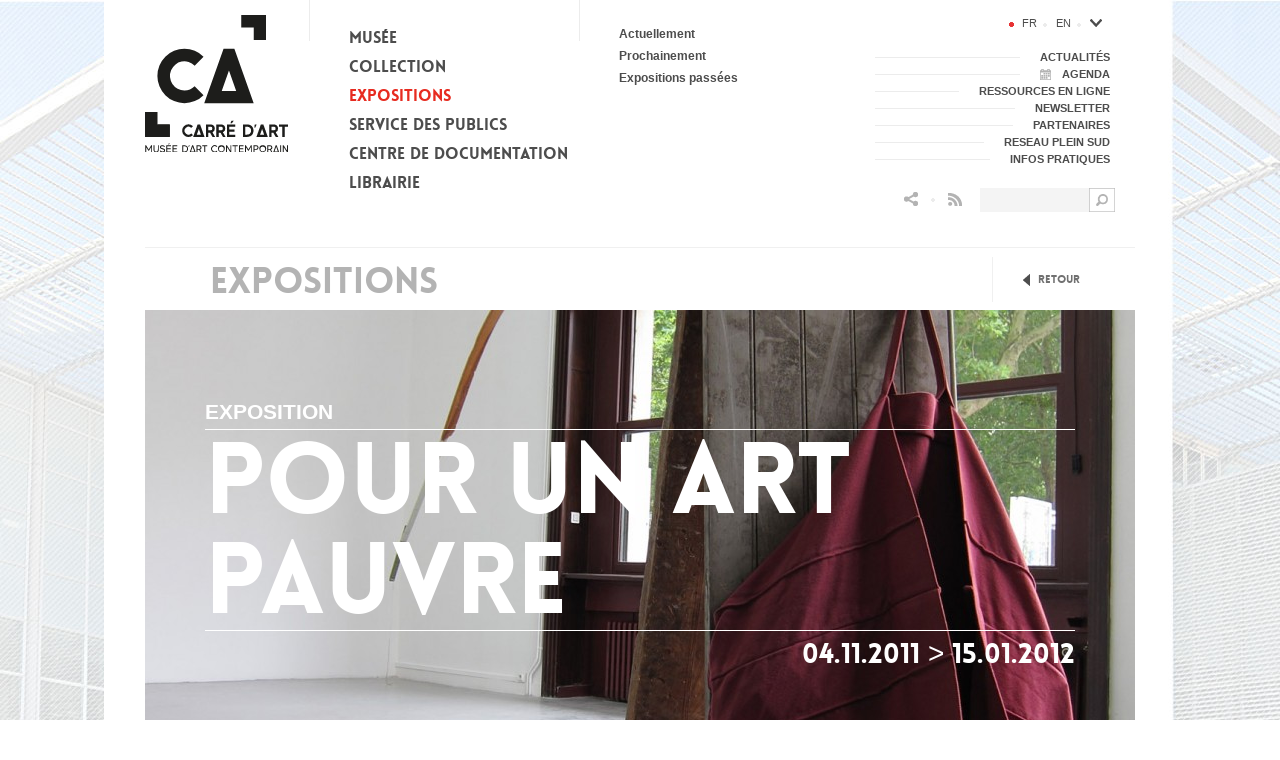

--- FILE ---
content_type: text/html; charset=utf-8
request_url: https://carreartmusee.com/fr/expositions/pour-un-art-pauvre-32
body_size: 70245
content:
<!DOCTYPE html>
<html lang="fr">
    <head>
        <meta charset="utf-8"/>
        <meta http-equiv="Content-Type" content="text/html; charset=utf-8" />
        <meta name="generator" content="Opixido cms" />
        <meta name="robots" content="index,follow" />

        <link rel="icon" href="/favicon.ico" type="image/gif" />
        <link rel="shortcut icon" type="image/gif" href="/favicon.ico" />
        <link rel="Stylesheet" type="text/css" href="/css/print.css" media="print" />

        <script src="/js/html5shiv.js" ></script>
        <script src="https://ajax.googleapis.com/ajax/libs/jquery/1.7.2/jquery.min.js" ></script>

        <meta name="viewport" content="width=device-width">
        <meta name="apple-mobile-web-app-capable" content="yes"/>


            <link rel="start" title="" href="/" />

    	
	<title>pour un art pauvre - Expositions - Carré d’Art</title>

	<meta name="keywords" content="exposition, exposition temporaire" />
	<meta name="description" content="Carré d’Art-Musée d’art contemporain a plusieurs expositions temporaires et Project Room tous les ans" />
	
	
<style type="text/css" media="screen"> @import "/css/base.css"; </style>

<script type="text/javascript" src="/js/base.js" ></script>


            <script type="text/javascript" src="https://app.termly.io/embed.min.js" data-auto-block="on" data-website-uuid="3505f8ab-bded-4240-8c70-f47297525e2d" ></script>
        

<script type="text/javascript" src="/js/jquery.bxslider.min.js" ></script>

<style type="text/css" media="screen"> @import "/css/jquery.bxslider.css"; </style>

<script type="text/javascript" src="/js/jquery.colorbox-min.js" ></script>

<style type="text/css" media="screen"> @import "/css/jquery.colorbox.css"; </style>

<script type="text/javascript" src="/js/mediaelement-and-player.min.js" ></script>

<style type="text/css" media="screen"> @import "/css/mediaelementplayer.css"; </style>

<script type="text/javascript" src="/js/video.js" ></script>

<style type="text/css" media="screen"> @import "/css/video-js.css"; </style>


			<script type="text/javascript">
			  videojs.options.flash.swf = "/js/video-js.swf"
			</script>
			<style type="text/css">
			  .vjs-default-skin .vjs-play-progress,
			  .vjs-default-skin .vjs-volume-level { background-color: #E73020 }
			</style>
		

<style type="text/css" media="screen"> @import "/css/ocms_search/searchform.css"; </style>

<style type="text/css" media="screen"> @import "/css/p_agenda/p_agenda.context.css"; </style>

<style type="text/css" media="screen"> @import "/css/p_agenda/p_agenda.calendar.css"; </style>

<script type="text/javascript" src="/js/jquery-ui.js" ></script>

<script type="text/javascript" src="/js/jquery.ui.datepicker-fr.js" ></script>

<script type="text/javascript">jQuery.datepicker.setDefaults(jQuery.datepicker.regional["fr"]);</script>


				<style type="text/css">
				body{
					background: #FFFFFF url(/fichier/p_background/4/background_img_fr_img_fond.jpg) center top no-repeat;
					background-attachment:fixed;
				}

				</style>
			

<style type="text/css" media="screen"> @import "/css/exposition.fiche.css"; </style>

<meta property="og:title" content="pour un art pauvre - Expositions - Carré d’Art"/>

<meta property="og:url" content="https://carreartmusee.com/fr/expositions/pour-un-art-pauvre-32"/>

<meta property="og:site_name" content="Carré d’Art"/>

<meta property="og:image" content="https://carreartmusee.com/img/logo.png"/>

<meta property="og:description" content="Carré d’Art-Musée d’art contemporain a plusieurs expositions temporaires et Project Room tous les ans"/>

<style type="text/css"> .o_messages{text-align:center;font-size:1.2em;font-weight:bold;padding:3px;margin:3px;-moz-border-radius:10px}.o_messages_info{}#autocomplete a:hover, #autocomplete a.selected{background:COULEUR_2} </style>

	
        <script type="text/javascript">
            window.bu = "";
            window.Trads = new Array();
            window.Trads['simpleform_check'] = "Erreurs sur les champs suivants";
            window.Trads['terminer_confirm'] = "terminer_confirm";
        </script>


        <script type="text/javascript">

            var _gaq = _gaq || [];

            _gaq.push(['_setAccount', 'UA-44180946-1']);
            _gaq.push(['_setVisitorCookieTimeout', 395*24*60*60*1000])
            _gaq.push(['_setCampaignCookieTimeout', 395*24*60*60*1000])
            _gaq.push(['_trackPageview']);

            (function () {
                var ga = document.createElement('script');
                ga.type = 'text/javascript';
                ga.async = true;
                ga.src = ('https:' == document.location.protocol ? 'https://ssl' : 'http://www') + '.google-analytics.com/ga.js';
                var s = document.getElementsByTagName('script')[0];
                s.parentNode.insertBefore(ga, s);
            })();

        </script>

    </head>

    <body>

        <div id="largeur">
            <div style="height: 0">&nbsp;</div>
            <header>

                <div id="header_logo">
                                            <a href="https://carreartmusee.com/fr/">
                            <img src="/img/logo.svg" alt="Carré d’Art - Musée d’art contemporain - Accueil"/>
                            <!-- <img id="header_logo_accroche" src="/img/logo_accroche.png" alt="alt_logo_accroche"/> -->
                        </a>
                                        </div>

                <div id="header_menu_btn">Menu</div>
                <div id="header_menu_btn_close"></div>

                <div id="header_menu">
                    <ul id="menu_principal_ul">
            <li id="menu_principal_0" class="menu_principal_li menu_principal_noselect menu_principal_nocurrent">
            <a id="menu_principal_a_0" class="menu_principal_a menu_principal_noselect" href="https://carreartmusee.com/fr/le-musee/historique/">
                <span class="menu_principal_span">Musée</span>
            </a>
                    <ul id="menu_principal_sub_0" class="menu_principal_sub_ul">
                                    <li id="menu_principal_sub_li_0-0" class="menu_principal_sub_li_noselect">
                        <a id="menu_principal_sub_a_0-0" class="menu_principal_sub_a menu_principal_sub_noselect" href="https://carreartmusee.com/fr/le-musee/historique/">
                            Historique
                        </a>
                                            </li>
                                    <li id="menu_principal_sub_li_0-1" class="menu_principal_sub_li_noselect">
                        <a id="menu_principal_sub_a_0-1" class="menu_principal_sub_a menu_principal_sub_noselect" href="https://carreartmusee.com/fr/le-musee/batiment/">
                            Bâtiment
                        </a>
                                            </li>
                                    <li id="menu_principal_sub_li_0-2" class="menu_principal_sub_li_noselect">
                        <a id="menu_principal_sub_a_0-2" class="menu_principal_sub_a menu_principal_sub_noselect" href="https://carreartmusee.com/fr/le-musee/gestion-et-administration/">
                            Gestion et administration
                        </a>
                                            </li>
                                    <li id="menu_principal_sub_li_0-3" class="menu_principal_sub_li_noselect">
                        <a id="menu_principal_sub_a_0-3" class="menu_principal_sub_a menu_principal_sub_noselect" href="https://carreartmusee.com/fr/le-musee/l-equipe/">
                            L’équipe
                        </a>
                                            </li>
                                    <li id="menu_principal_sub_li_0-4" class="menu_principal_sub_li_noselect">
                        <a id="menu_principal_sub_a_0-4" class="menu_principal_sub_a menu_principal_sub_noselect" href="https://carreartmusee.com/fr/le-musee/editions/">
                            Publications
                        </a>
                                            </li>
                                    <li id="menu_principal_sub_li_0-5" class="menu_principal_sub_li_noselect">
                        <a id="menu_principal_sub_a_0-5" class="menu_principal_sub_a menu_principal_sub_noselect" href="https://carreartmusee.com/fr/le-musee/videos/">
                            Vidéos
                        </a>
                                            </li>
                                    <li id="menu_principal_sub_li_0-6" class="menu_principal_sub_li_noselect">
                        <a id="menu_principal_sub_a_0-6" class="menu_principal_sub_a menu_principal_sub_noselect" href="https://carreartmusee.com/fr/le-musee/recrutement-1/">
                            Recrutement
                        </a>
                                            </li>
                
            </ul>
        
        </li>
            <li id="menu_principal_1" class="menu_principal_li menu_principal_noselect menu_principal_nocurrent">
            <a id="menu_principal_a_1" class="menu_principal_a menu_principal_noselect" href="https://carreartmusee.com/fr/collection/la-collection/">
                <span class="menu_principal_span">Collection</span>
            </a>
                    <ul id="menu_principal_sub_1" class="menu_principal_sub_ul">
                                    <li id="menu_principal_sub_li_1-0" class="menu_principal_sub_li_noselect">
                        <a id="menu_principal_sub_a_1-0" class="menu_principal_sub_a menu_principal_sub_noselect" href="https://carreartmusee.com/fr/collection/la-collection/">
                            La collection
                        </a>
                                            </li>
                                    <li id="menu_principal_sub_li_1-1" class="menu_principal_sub_li_noselect">
                        <a id="menu_principal_sub_a_1-1" class="menu_principal_sub_a menu_principal_sub_noselect" href="https://carreartmusee.com/fr/collection/accrochage-de-la-collection/">
                            Accrochage de la collection
                        </a>
                                            </li>
                                    <li id="menu_principal_sub_li_1-2" class="menu_principal_sub_li_noselect">
                        <a id="menu_principal_sub_a_1-2" class="menu_principal_sub_a menu_principal_sub_noselect" href="https://www.navigart.fr/carredart/#/artworks">
                            Collection en ligne
                        </a>
                                            </li>
                                    <li id="menu_principal_sub_li_1-3" class="menu_principal_sub_li_noselect">
                        <a id="menu_principal_sub_a_1-3" class="menu_principal_sub_a menu_principal_sub_noselect" href="https://carreartmusee.com/fr/collection/vie-de-la-collection/">
                            Vie de la collection
                        </a>
                                            </li>
                                    <li id="menu_principal_sub_li_1-4" class="menu_principal_sub_li_noselect">
                        <a id="menu_principal_sub_a_1-4" class="menu_principal_sub_a menu_principal_sub_noselect" href="https://carreartmusee.com/fr/collection/dernieres-acquisitions/">
                            Acquisitions récentes
                        </a>
                                            </li>
                
            </ul>
        
        </li>
            <li id="menu_principal_2" class="menu_principal_li menu_principal_select menu_principal_current">
            <a id="menu_principal_a_2" class="menu_principal_a menu_principal_select" href="https://carreartmusee.com/fr/expositions/">
                <span class="menu_principal_span">Expositions</span>
            </a>
                    <ul id="menu_principal_sub_2" class="menu_principal_sub_ul">
                                    <li id="menu_principal_sub_li_2-0" class="menu_principal_sub_li_noselect">
                        <a id="menu_principal_sub_a_2-0" class="menu_principal_sub_a menu_principal_sub_noselect" href="https://carreartmusee.com/fr/expositions/actuellement">
                            Actuellement
                        </a>
                                            </li>
                                    <li id="menu_principal_sub_li_2-1" class="menu_principal_sub_li_noselect">
                        <a id="menu_principal_sub_a_2-1" class="menu_principal_sub_a menu_principal_sub_noselect" href="https://carreartmusee.com/fr/expositions/prochainement">
                            Prochainement
                        </a>
                                            </li>
                                    <li id="menu_principal_sub_li_2-2" class="menu_principal_sub_li_noselect">
                        <a id="menu_principal_sub_a_2-2" class="menu_principal_sub_a menu_principal_sub_noselect" href="https://carreartmusee.com/fr/expositions/passees">
                            Expositions passées
                        </a>
                                            </li>
                
            </ul>
        
        </li>
            <li id="menu_principal_3" class="menu_principal_li menu_principal_noselect menu_principal_nocurrent">
            <a id="menu_principal_a_3" class="menu_principal_a menu_principal_noselect" href="https://carreartmusee.com/fr/service-des-publics/reservation-d-activites-pour-les-groupes/">
                <span class="menu_principal_span">Service des publics</span>
            </a>
                    <ul id="menu_principal_sub_3" class="menu_principal_sub_ul">
                                    <li id="menu_principal_sub_li_3-0" class="menu_principal_sub_li_noselect">
                        <a id="menu_principal_sub_a_3-0" class="menu_principal_sub_a menu_principal_sub_noselect" href="https://carreartmusee.com/fr/service-des-publics/reservation-d-activites-pour-les-groupes/">
                            Réservation pour les groupes
                        </a>
                                            </li>
                                    <li id="menu_principal_sub_li_3-1" class="menu_principal_sub_li_noselect">
                        <a id="menu_principal_sub_a_3-1" class="menu_principal_sub_a menu_principal_sub_noselect" href="https://carreartmusee.com/fr/service-des-publics/ateliers-experimentation-plastique/">
                            Ateliers pour enfant
                        </a>
                                            </li>
                                    <li id="menu_principal_sub_li_3-2" class="menu_principal_sub_li_noselect">
                        <a id="menu_principal_sub_a_3-2" class="menu_principal_sub_a menu_principal_sub_noselect" href="https://carreartmusee.com/fr/service-des-publics/a-faire-a-la-maison-et-en-classe-tuto/">
                            À faire à la maison et en classe
                        </a>
                                            </li>
                                    <li id="menu_principal_sub_li_3-3" class="menu_principal_sub_li_noselect">
                        <a id="menu_principal_sub_a_3-3" class="menu_principal_sub_a menu_principal_sub_noselect" href="https://carreartmusee.com/fr/service-des-publics/visites-commentees/">
                            Visites commentées
                        </a>
                                            </li>
                                    <li id="menu_principal_sub_li_3-4" class="menu_principal_sub_li_noselect">
                        <a id="menu_principal_sub_a_3-4" class="menu_principal_sub_a menu_principal_sub_noselect" href="https://carreartmusee.com/fr/service-des-publics/pour-les-adultes/">
                            Atelier pour adultes
                        </a>
                                            </li>
                                    <li id="menu_principal_sub_li_3-5" class="menu_principal_sub_li_noselect">
                        <a id="menu_principal_sub_a_3-5" class="menu_principal_sub_a menu_principal_sub_noselect" href="https://carreartmusee.com/fr/service-des-publics/scolaires-et-periscolaires/">
                            Scolaires et périscolaires
                        </a>
                                            </li>
                                    <li id="menu_principal_sub_li_3-6" class="menu_principal_sub_li_noselect">
                        <a id="menu_principal_sub_a_3-6" class="menu_principal_sub_a menu_principal_sub_noselect" href="https://carreartmusee.com/fr/service-des-publics/publics-en-situation-de-handicap/">
                            Publics en situation de handicap
                        </a>
                                            </li>
                                    <li id="menu_principal_sub_li_3-7" class="menu_principal_sub_li_noselect">
                        <a id="menu_principal_sub_a_3-7" class="menu_principal_sub_a menu_principal_sub_noselect" href="https://carreartmusee.com/fr/service-des-publics/les-tutos-du-musee/">
                            Les tutos vidéo du musée
                        </a>
                                            </li>
                
            </ul>
        
        </li>
            <li id="menu_principal_4" class="menu_principal_li menu_principal_noselect menu_principal_nocurrent">
            <a id="menu_principal_a_4" class="menu_principal_a menu_principal_noselect" href="https://carreartmusee.com/fr/centre-de-documentation/presentation-et-actualites/">
                <span class="menu_principal_span">Centre de documentation</span>
            </a>
                    <ul id="menu_principal_sub_4" class="menu_principal_sub_ul">
                                    <li id="menu_principal_sub_li_4-0" class="menu_principal_sub_li_noselect">
                        <a id="menu_principal_sub_a_4-0" class="menu_principal_sub_a menu_principal_sub_noselect" href="https://carreartmusee.com/fr/centre-de-documentation/presentation-et-actualites/">
                            Présentation et Infos pratiques
                        </a>
                                            </li>
                                    <li id="menu_principal_sub_li_4-1" class="menu_principal_sub_li_noselect">
                        <a id="menu_principal_sub_a_4-1" class="menu_principal_sub_a menu_principal_sub_noselect" href="https://carreartmusee.com/fr/centre-de-documentation/fonctionnement-et-services/">
                            Fonctionnement et services
                        </a>
                                            </li>
                                    <li id="menu_principal_sub_li_4-2" class="menu_principal_sub_li_noselect">
                        <a id="menu_principal_sub_a_4-2" class="menu_principal_sub_a menu_principal_sub_noselect" href="https://carreartmusee.centredoc.fr/index.php">
                            Catalogue en ligne
                        </a>
                                            </li>
                                    <li id="menu_principal_sub_li_4-3" class="menu_principal_sub_li_noselect">
                        <a id="menu_principal_sub_a_4-3" class="menu_principal_sub_a menu_principal_sub_noselect" href="https://carreartmusee.com/fr/centre-de-documentation/ressources/">
                            Ressources
                        </a>
                                            </li>
                                    <li id="menu_principal_sub_li_4-4" class="menu_principal_sub_li_noselect">
                        <a id="menu_principal_sub_a_4-4" class="menu_principal_sub_a menu_principal_sub_noselect" href="https://carreartmusee.com/fr/centre-de-documentation/residences-d-artistes/">
                            Residences d’artistes
                        </a>
                                            </li>
                
            </ul>
        
        </li>
            <li id="menu_principal_5" class="menu_principal_li menu_principal_noselect menu_principal_nocurrent">
            <a id="menu_principal_a_5" class="menu_principal_a menu_principal_noselect" href="https://carreartmusee.com/fr/librairie-publications/presentation/">
                <span class="menu_principal_span">Librairie</span>
            </a>
                    <ul id="menu_principal_sub_5" class="menu_principal_sub_ul">
                                    <li id="menu_principal_sub_li_5-0" class="menu_principal_sub_li_noselect">
                        <a id="menu_principal_sub_a_5-0" class="menu_principal_sub_a menu_principal_sub_noselect" href="https://carreartmusee.com/fr/librairie-publications/presentation/">
                            Présentation
                        </a>
                                            </li>
                                    <li id="menu_principal_sub_li_5-1" class="menu_principal_sub_li_noselect">
                        <a id="menu_principal_sub_a_5-1" class="menu_principal_sub_a menu_principal_sub_noselect" href="https://carreartmusee.com/fr/librairie-publications/librairie-en-ligne/">
                            Librairie en ligne
                        </a>
                                            </li>
                                    <li id="menu_principal_sub_li_5-2" class="menu_principal_sub_li_noselect">
                        <a id="menu_principal_sub_a_5-2" class="menu_principal_sub_a menu_principal_sub_noselect" href="https://carreartmusee.com/fr/librairie-publications/editions-d-artistes/">
                            Editions d’artistes
                        </a>
                                            </li>
                                    <li id="menu_principal_sub_li_5-3" class="menu_principal_sub_li_noselect">
                        <a id="menu_principal_sub_a_5-3" class="menu_principal_sub_a menu_principal_sub_noselect" href="http://www.carreartmusee.com/fr/librairie-publications/librairie-en-ligne/ca-4/catalogue-1">
                            Braderie
                        </a>
                                            </li>
                
            </ul>
        
        </li>
    
</ul>

<script type="text/javascript">
    $(function() {

        if (navigator.userAgent.match(/(android|iphone|ipad|ipod|blackberry|symbian|symbianos|symbos|netfront|model-orange|javaplatform|iemobile|windows phone|samsung|htc|opera mobile|opera mobi|opera mini|presto|huawei|blazer|bolt|doris|fennec|gobrowser|iris|maemo browser|mib|cldc|minimo|semc-browser|skyfire|teashark|teleca|uzard|uzardweb|meego|nokia|bb10|playbook)/gi) || $(window).width() <= 320) {

            //&& (screen.width  <= 480)
            //mobile et tablette
            $('.menu_principal_sub_ul').hide();

            $('.menu_principal_a').click(function(event) {
                var menu_id = $(this).attr('id');
                menu_id = menu_id.replace('menu_principal_a_', '');

                if ($('#menu_principal_sub_' + menu_id).length) {

                    event.preventDefault();

                    if (!$('#menu_principal_sub_' + menu_id).is(':visible')) {
                        $('.menu_principal_sub_ul').stop(true, true).slideUp(200);
                        $('#menu_principal_sub_' + menu_id).stop(true, true).slideDown(200);
                    } else {
                        $('.menu_principal_sub_ul').stop(true, true).slideUp(200);
                    }

                }

            });


        } else {
            //ordinateur
            $('li.menu_principal_noselect .menu_principal_sub_ul').hide();

            $('.menu_principal_li').mouseenter(function(event) {

                if ($(this).hasClass('menu_principal_noselect')) {

                    $('.menu_principal_sub_ul').hide();

                    var menu_id = $(this).attr('id');
                    menu_id = menu_id.replace('menu_principal_', '');

                    $('#menu_principal_sub_' + menu_id).stop(true, true).slideDown(400);

                    $('.menu_principal_li').addClass('menu_principal_nocurrent').removeClass('menu_principal_current');

                } else {

                    $('.menu_principal_li:not(.menu_principal_select) .menu_principal_sub_ul').hide();

                    if ($(this).hasClass('menu_principal_nocurrent')) {
                        var menu_id = $(this).attr('id');
                        menu_id = menu_id.replace('menu_principal_', '');

                        $('#menu_principal_sub_' + menu_id).stop(true, true).slideDown(400);

                        $(this).addClass('menu_principal_current').removeClass('menu_principal_nocurrent');
                    }

                }

            }).mouseleave(function(event) {

                var menu_id = $(this).attr('id');
                menu_id = menu_id.replace('menu_principal_', '');

                $('#menu_principal_sub_' + menu_id).stop(true, true).hide();
                $('li.menu_principal_select .menu_principal_sub_ul').stop(true, true).slideDown(400);
                $('li.menu_principal_select').addClass('menu_principal_current').removeClass('menu_principal_nocurrent')

            });
        }

        $(window).resize(function() {

            if (!navigator.userAgent.match(/(android|iphone|ipad|ipod|blackberry|symbian|symbianos|symbos|netfront|model-orange|javaplatform|iemobile|windows phone|samsung|htc|opera mobile|opera mobi|opera mini|presto|huawei|blazer|bolt|doris|fennec|gobrowser|iris|maemo browser|mib|cldc|minimo|semc-browser|skyfire|teashark|teleca|uzard|uzardweb|meego|nokia|bb10|playbook)/gi)) {

                if ($(window).width() <= 768) {

                    $('.menu_principal_li').unbind("mouseenter");
                    $('.menu_principal_li').unbind("mouseleave");

                    $('.menu_principal_a').click(function(event) {
                        var menu_id = $(this).attr('id');
                        menu_id = menu_id.replace('menu_principal_a_', '');

                        if ($('#menu_principal_sub_' + menu_id).length) {

                            event.preventDefault();

                            if (!$('#menu_principal_sub_' + menu_id).is(':visible')) {
                                $('.menu_principal_sub_ul').stop(true, true).slideUp(200);
                                $('#menu_principal_sub_' + menu_id).stop(true, true).slideDown(200);
                            } else {
                                $('.menu_principal_sub_ul').stop(true, true).slideUp(200);
                            }

                        }

                    });

                } else {

                    $('.menu_principal_a').unbind("click");

                    $('.menu_principal_li').mouseenter(function(event) {

                        if ($(this).hasClass('menu_principal_noselect')) {

                            $('.menu_principal_sub_ul').hide();

                            var menu_id = $(this).attr('id');
                            menu_id = menu_id.replace('menu_principal_', '');

                            $('#menu_principal_sub_' + menu_id).stop(true, true).slideDown(400);

                            $('.menu_principal_li').addClass('menu_principal_nocurrent').removeClass('menu_principal_current');

                        } else {

                            $('.menu_principal_li:not(.menu_principal_select) .menu_principal_sub_ul').hide();

                            if ($(this).hasClass('menu_principal_nocurrent')) {
                                var menu_id = $(this).attr('id');
                                menu_id = menu_id.replace('menu_principal_', '');

                                $('#menu_principal_sub_' + menu_id).stop(true, true).slideDown(400);

                                $(this).addClass('menu_principal_current').removeClass('menu_principal_nocurrent');
                            }

                        }

                    }).mouseleave(function(event) {

                        var menu_id = $(this).attr('id');
                        menu_id = menu_id.replace('menu_principal_', '');

                        $('#menu_principal_sub_' + menu_id).stop(true, true).hide();
                        $('li.menu_principal_select .menu_principal_sub_ul').stop(true, true).slideDown(400);
                        $('li.menu_principal_select').addClass('menu_principal_current').removeClass('menu_principal_nocurrent')

                    });

                }
            }

        });

    });
</script>                </div>

                <div id="header_lang">
                    <ul><li id="langue_fr" class="langue_select "><a class="langue_link select" href="https://carreartmusee.com/fr/expositions/pour-un-art-pauvre-32">fr</a></li><li id="langue_en" class=" langue_last"><a class="langue_link noselect" href="https://carreartmusee.com/en/exhibitions/pour-un-art-pauvre-32">en</a></li></ul><div id="menu_otherlangue_div">
<div id="menu_otherlangue_btn"></div>
<ul id="menu_otherlangue">
            <li id="menu_otherlangue_0" class="menu_otherlangue_li menu_otherlangue_noselect menu_otherlangue_nocurrent">
            <a id="menu_otherlangue_a_0" class="menu_otherlangue_a menu_otherlangue_noselect" href="https://carreartmusee.com/fr/espanol/">
                <span class="menu_otherlangue_span">Español</span>
            </a>
        </li>
            <li id="menu_otherlangue_1" class="menu_otherlangue_li menu_otherlangue_noselect menu_otherlangue_nocurrent">
            <a id="menu_otherlangue_a_1" class="menu_otherlangue_a menu_otherlangue_noselect" href="https://carreartmusee.com/fr/italiano/">
                <span class="menu_otherlangue_span">Italiano</span>
            </a>
        </li>
            <li id="menu_otherlangue_2" class="menu_otherlangue_li menu_otherlangue_noselect menu_otherlangue_nocurrent">
            <a id="menu_otherlangue_a_2" class="menu_otherlangue_a menu_otherlangue_noselect" href="https://carreartmusee.com/fr/deutsch/">
                <span class="menu_otherlangue_span">Deutsch</span>
            </a>
        </li>
            <li id="menu_otherlangue_3" class="menu_otherlangue_li menu_otherlangue_noselect menu_otherlangue_nocurrent">
            <a id="menu_otherlangue_a_3" class="menu_otherlangue_a menu_otherlangue_noselect" href="https://carreartmusee.com/fr/chinese/">
                <span class="menu_otherlangue_span">中文</span>
            </a>
        </li>
    
</ul>
</div>
<script type="text/javascript">
  $(function(){
    $('#menu_otherlangue_btn').click(function(){
      $('#menu_otherlangue').slideToggle();
    });
    
    $(window).resize(function() {
      $('#menu_otherlangue').hide();
    });
  });
</script>
                </div>

                <div id="header_menu_right">
                    <ul id="menu_secondaire_ul">
		<li id="menu_secondaire_0" class="menu_secondaire_li menu_secondaire_noselect menu_secondaire_li_odd">
		<a id="menu_secondaire_a_0" class="menu_secondaire_a menu_secondaire_noselect" href="https://carreartmusee.com/fr/actualites/" style="">
			<span class="menu_secondaire_span">Actualités</span>
		</a>
	</li>
		<li id="menu_secondaire_1" class="menu_secondaire_li menu_secondaire_noselect menu_secondaire_li_even">
		<a id="menu_secondaire_a_1" class="menu_secondaire_a menu_secondaire_noselect" href="https://carreartmusee.com/fr/agenda/" style="background: #FFFFFF url(/fichier/s_rubrique/33/rubrique_picto_picto_actualites.png) 20px center no-repeat; padding-left: 42px;">
			<span class="menu_secondaire_span">Agenda</span>
		</a>
	</li>
		<li id="menu_secondaire_2" class="menu_secondaire_li menu_secondaire_noselect menu_secondaire_li_odd">
		<a id="menu_secondaire_a_2" class="menu_secondaire_a menu_secondaire_noselect" href="https://carreartmusee.com/fr/ressources-en-ligne/" style="">
			<span class="menu_secondaire_span">Ressources en ligne</span>
		</a>
	</li>
		<li id="menu_secondaire_3" class="menu_secondaire_li menu_secondaire_noselect menu_secondaire_li_even">
		<a id="menu_secondaire_a_3" class="menu_secondaire_a menu_secondaire_noselect" href="https://carreartmusee.com/fr/newsletter/" style="">
			<span class="menu_secondaire_span">Newsletter</span>
		</a>
	</li>
		<li id="menu_secondaire_4" class="menu_secondaire_li menu_secondaire_noselect menu_secondaire_li_odd">
		<a id="menu_secondaire_a_4" class="menu_secondaire_a menu_secondaire_noselect" href="https://carreartmusee.com/fr/partenaires/" style="">
			<span class="menu_secondaire_span">Partenaires</span>
		</a>
	</li>
		<li id="menu_secondaire_5" class="menu_secondaire_li menu_secondaire_noselect menu_secondaire_li_even">
		<a id="menu_secondaire_a_5" class="menu_secondaire_a menu_secondaire_noselect" href="https://carreartmusee.com/fr/reseau-plein-sud/" style="">
			<span class="menu_secondaire_span">Reseau Plein sud</span>
		</a>
	</li>
		<li id="menu_secondaire_6" class="menu_secondaire_li menu_secondaire_noselect menu_secondaire_li_odd">
		<a id="menu_secondaire_a_6" class="menu_secondaire_a menu_secondaire_noselect" href="https://carreartmusee.com/fr/infos-pratiques/" style="">
			<span class="menu_secondaire_span">Infos pratiques</span>
		</a>
	</li>
	
</ul>                </div>

                <div id="searchform">
                    <form id="recherche_small" action="https://carreartmusee.com/fr/resultats-de-recherche/" method="get">
    <div>	

        <input type="text" name="q" class="text" id="recherche_input" value="" />

        <input type="image" src="/img/ocms_search/loupe.png" class="submit" alt="Rechercher dans le site" title="Rechercher dans le site" />
        <span class="clearer"></span>
    </div>
</form>

<script type="text/javascript">

    $(document).ready(function () {
        initSearchform();

        $(window).resize(function () {
            initSearchform();
        });

    });

    function initSearchform() {

        // Mobile 
        if (($(window).width() <= 768)) {
            $("#searchform").hide();
            $("#btn_searchform_mobile").click(function () {
                $("#searchform").toggle();
                return false;
            });
        }

        else {

            $("#searchform").show();

        }
    }

</script>                </div>



                <div id="header_social">
                    <a href="" id="btn_searchform_mobile">&nbsp;</a>
                    <img class="header_puce_responsive" src="/img/puce.png" alt="">
                    <!-- AddThis Button BEGIN -->
                   <div class="social-container">
                       <a id="header_share" class="addthis_button_compact"></a>

                    <!--                    <a id="header_share" class="addthis_button_compact"></a>-->
                    <div class="list-social">
                    <!-- Sharingbutton Facebook -->
                    <a class="resp-sharing-button__link" href="https://facebook.com/sharer/sharer.php?u=https://carreartmusee.com/fr/expositions/pour-un-art-pauvre-32" target="_blank" rel="noopener" aria-label="">
                        <div class="resp-sharing-button resp-sharing-button--facebook resp-sharing-button--small"><div aria-hidden="true" class="resp-sharing-button__icon resp-sharing-button__icon--solid">
                                <svg xmlns="http://www.w3.org/2000/svg" viewBox="0 0 24 24"><path d="M18.77 7.46H14.5v-1.9c0-.9.6-1.1 1-1.1h3V.5h-4.33C10.24.5 9.5 3.44 9.5 5.32v2.15h-3v4h3v12h5v-12h3.85l.42-4z"/></svg>
                            </div>
                        </div>
                    </a>

                    <!-- Sharingbutton Twitter -->
                    <a class="resp-sharing-button__link" href="https://twitter.com/intent/tweet/?text=Carr%C3%A9%20d&#x27;Art%2C%20mus%C3%A9e%20d&#x27;art%20contemporain%20de%20N%C3%AEmes&amp;url=https://carreartmusee.com/fr/expositions/pour-un-art-pauvre-32" target="_blank" rel="noopener" aria-label="">
                        <div class="resp-sharing-button resp-sharing-button--twitter resp-sharing-button--small"><div aria-hidden="true" class="resp-sharing-button__icon resp-sharing-button__icon--solid">
                                <svg xmlns="http://www.w3.org/2000/svg" viewBox="0 0 24 24"><path d="M23.44 4.83c-.8.37-1.5.38-2.22.02.93-.56.98-.96 1.32-2.02-.88.52-1.86.9-2.9 1.1-.82-.88-2-1.43-3.3-1.43-2.5 0-4.55 2.04-4.55 4.54 0 .36.03.7.1 1.04-3.77-.2-7.12-2-9.36-4.75-.4.67-.6 1.45-.6 2.3 0 1.56.8 2.95 2 3.77-.74-.03-1.44-.23-2.05-.57v.06c0 2.2 1.56 4.03 3.64 4.44-.67.2-1.37.2-2.06.08.58 1.8 2.26 3.12 4.25 3.16C5.78 18.1 3.37 18.74 1 18.46c2 1.3 4.4 2.04 6.97 2.04 8.35 0 12.92-6.92 12.92-12.93 0-.2 0-.4-.02-.6.9-.63 1.96-1.22 2.56-2.14z"/></svg>
                            </div>
                        </div>
                    </a>

                    <!-- Sharingbutton E-Mail -->
                    <a class="resp-sharing-button__link" href="mailto:?subject=Carr%C3%A9%20d&#x27;Art%2C%20mus%C3%A9e%20d&#x27;art%20contemporain%20de%20N%C3%AEmes&amp;body=https://carreartmusee.com/fr/expositions/pour-un-art-pauvre-32" target="_self" rel="noopener" aria-label="">
                        <div class="resp-sharing-button resp-sharing-button--email resp-sharing-button--small"><div aria-hidden="true" class="resp-sharing-button__icon resp-sharing-button__icon--solid">
                                <svg xmlns="http://www.w3.org/2000/svg" viewBox="0 0 24 24"><path d="M22 4H2C.9 4 0 4.9 0 6v12c0 1.1.9 2 2 2h20c1.1 0 2-.9 2-2V6c0-1.1-.9-2-2-2zM7.25 14.43l-3.5 2c-.08.05-.17.07-.25.07-.17 0-.34-.1-.43-.25-.14-.24-.06-.55.18-.68l3.5-2c.24-.14.55-.06.68.18.14.24.06.55-.18.68zm4.75.07c-.1 0-.2-.03-.27-.08l-8.5-5.5c-.23-.15-.3-.46-.15-.7.15-.22.46-.3.7-.14L12 13.4l8.23-5.32c.23-.15.54-.08.7.15.14.23.07.54-.16.7l-8.5 5.5c-.08.04-.17.07-.27.07zm8.93 1.75c-.1.16-.26.25-.43.25-.08 0-.17-.02-.25-.07l-3.5-2c-.24-.13-.32-.44-.18-.68s.44-.32.68-.18l3.5 2c.24.13.32.44.18.68z"/></svg>
                            </div>
                        </div>
                    </a>

                    <!-- Sharingbutton Pinterest -->
                    <a class="resp-sharing-button__link" href="https://pinterest.com/pin/create/button/?url=https://carreartmusee.com/fr/expositions/pour-un-art-pauvre-32&amp;media=https://carreartmusee.com/fr/expositions/pour-un-art-pauvre-32&amp;description=Carr%C3%A9%20d&#x27;Art%2C%20mus%C3%A9e%20d&#x27;art%20contemporain%20de%20N%C3%AEmes" target="_blank" rel="noopener" aria-label="">
                        <div class="resp-sharing-button resp-sharing-button--pinterest resp-sharing-button--small"><div aria-hidden="true" class="resp-sharing-button__icon resp-sharing-button__icon--solid">
                                <svg xmlns="http://www.w3.org/2000/svg" viewBox="0 0 24 24"><path d="M12.14.5C5.86.5 2.7 5 2.7 8.75c0 2.27.86 4.3 2.7 5.05.3.12.57 0 .66-.33l.27-1.06c.1-.32.06-.44-.2-.73-.52-.62-.86-1.44-.86-2.6 0-3.33 2.5-6.32 6.5-6.32 3.55 0 5.5 2.17 5.5 5.07 0 3.8-1.7 7.02-4.2 7.02-1.37 0-2.4-1.14-2.07-2.54.4-1.68 1.16-3.48 1.16-4.7 0-1.07-.58-1.98-1.78-1.98-1.4 0-2.55 1.47-2.55 3.42 0 1.25.43 2.1.43 2.1l-1.7 7.2c-.5 2.13-.08 4.75-.04 5 .02.17.22.2.3.1.14-.18 1.82-2.26 2.4-4.33.16-.58.93-3.63.93-3.63.45.88 1.8 1.65 3.22 1.65 4.25 0 7.13-3.87 7.13-9.05C20.5 4.15 17.18.5 12.14.5z"/></svg>
                            </div>
                        </div>
                    </a>

                    <!-- Sharingbutton LinkedIn -->
                    <a class="resp-sharing-button__link" href="https://www.linkedin.com/shareArticle?mini=true&amp;url=https://carreartmusee.com/fr/expositions/pour-un-art-pauvre-32&amp;title=Carr%C3%A9%20d&#x27;Art%2C%20mus%C3%A9e%20d&#x27;art%20contemporain%20de%20N%C3%AEmes&amp;summary=Carr%C3%A9%20d&#x27;Art%2C%20mus%C3%A9e%20d&#x27;art%20contemporain%20de%20N%C3%AEmes&amp;source=https%3A%2F%2Fwww.carreartmusee.com%2F" target="_blank" rel="noopener" aria-label="">
                        <div class="resp-sharing-button resp-sharing-button--linkedin resp-sharing-button--small"><div aria-hidden="true" class="resp-sharing-button__icon resp-sharing-button__icon--solid">
                                <svg xmlns="http://www.w3.org/2000/svg" viewBox="0 0 24 24"><path d="M6.5 21.5h-5v-13h5v13zM4 6.5C2.5 6.5 1.5 5.3 1.5 4s1-2.4 2.5-2.4c1.6 0 2.5 1 2.6 2.5 0 1.4-1 2.5-2.6 2.5zm11.5 6c-1 0-2 1-2 2v7h-5v-13h5V10s1.6-1.5 4-1.5c3 0 5 2.2 5 6.3v6.7h-5v-7c0-1-1-2-2-2z"/></svg>
                            </div>
                        </div>
                    </a>
                    </div>
                   </div>

                    <!--                    <script type="text/javascript">-->
                    <!--                        var addthis_config = {-->
                    <!--                            "data_track_addressbar": false-->
                    <!---->
                    <!--                        };-->
                    <!--                    </script>-->
                    <!--script type="text/javascript" src="//s7.addthis.com/js/300/addthis_widget.js#pubid=ra-4f3a233469556004"></script-->
                    <!--                    <script type="text/javascript" src="//s7.addthis.com/js/300/addthis_widget.js#pubid=ra-54bf7c7d798447ab"></script>-->
                    <!-- AddThis Button END -->

                    <img class="header_puce_responsive" src="/img/puce.png" alt="">
                    <a id="header_infospratiques" href="/fr/infos-pratiques/">Infos pratiques</a>
                    <img src="/img/puce.png" alt="">
                    <a id="header_rss" href="https://carreartmusee.com/fr/flux-rss/flux-1/format-RSS2.0">Flux RSS</a>
                    <!-- <img src="/img/puce.png" alt="">
                    <a id="header_facebook" onclick="window.open(this);
                            return false;" href="https://www.facebook.com/pages/Carr%C3%A9-dArt-Mus%C3%A9e-dart-contemporain-N%C3%AEmes/133159716695141">Facebook</a> -->
                </div>



                <script type="text/javascript">
                    $(function () {
                        $('#header_menu_btn').click(function () {
                            $('#header_menu').fadeIn();
                            $('#header_menu_right').fadeIn();
                            $('#header_menu_btn_close').fadeIn();
                            $('#header_menu_btn').hide();
                            $('#header_logo').hide();
                            $('#header_lang').hide();
                            $('#header_social').hide();
                            $('#btn_searchform_mobile').hide();
                        });

                        $('#header_menu_btn_close').click(function () {
                            $('#header_menu').hide();
                            $('#header_menu_btn_close').hide();
                            $('#header_menu_right').hide();
                            $('#header_menu_btn').fadeIn();
                            $('#header_logo').fadeIn();
                            $('#header_lang').fadeIn();
                            $('#header_social').fadeIn();
                            $('#btn_searchform_mobile').fadeIn();
                        });

                        $(window).resize(function () {

                            if (($(window).width() > 340)) {
                                $('#header_social').show();
                                $('#header_menu').show();
                                $('#header_menu_right').show();
                                $('#header_menu_btn_close').hide();
                                $('#header_menu_btn').hide();
                                $('#header_logo').show();
                                $('#header_lang').show();

                            } else {
                                $('#header_social').show();
                                $('#header_menu').hide();
                                $('#header_menu_btn_close').hide();
                                $('#header_menu_btn').show();
                                $('#header_logo').show();
                                $('#header_lang').show();
                                $('#header_menu_right').hide();

                                initSearchform();

                            }

                        });

                    });

                </script>

            </header>

            <div id="content">
                <div id="titres" class=""><div id="titres_border"><p id="titres_balise" class="">Expositions</p><div id="titres_exposition_back"><a href=https://carreartmusee.com/fr/expositions/passees>Retour</a></div></div><div class="clearer"></div></div>                <div id="exposition_visuel" class="nofilets">
    <img src="/thumb/cache/2733d804cb7753e70fbf5471ecbb168f/307473/media_fichier_cruzvillegas.jpg" alt=""  />
    <div id="exposition_titre">

        <div id="exposition_titre_inner">

            <p id="exposition_type">exposition</p>

            <h1>
                <span id="exposition_title">pour un art pauvre</span>
                            </h1>

            <p id="exposition_date">04.11.2011 > 15.01.2012</p>

        </div>

    </div>
</div>
                <div id="main">
                    <div id="paragraphes" class="paragraphe"></div><div id="o_messages"></div><div id="exposition_fiche">
	
		
	<p>L’exposition a réuni les positions de huit artistes internationaux centrées sur une attention particulière portée au matériau dans une démarche ouverte qui lie fortement l’œuvre tant à l’implication physique de l’artiste qu’au lieu qui l’accueille. L’œuvre est souvent pensée comme une forme non pérenne. Plutôt qu’un objet, elle apparaît comme un processus. La plupart des matériaux utilisés sont banals bien que leur usage comme matériau artistique tend à les éloigner de leur fonctionnalité sociale reconnue.</p>
<p><em><span style="text-decoration: underline;">Artistes présentés :</span> Karla Black (Ecosse) ; Katinka Bock (France-Allemagne) ; Abraham Cruzvillegas (Mexique) ; Thea Djordjaze (Géorgie-Allemagne) ; Gabriel Kuri (Mexique-Belgique) ; Guillaume Leblon (France) ; Gyan Panchal (France) ; Gedi Sibony (Etats-Unis)</em></p>
	
</div>

<script type="text/javascript">
    
    $(document).ready(function(){
       
       $('#titres_exposition_back a').attr('href', 'javascript:history.back();');
       
    });
    
</script>                    


                </div>
                <div id="main_right">

    
        <div id="diaporama_right">

            <div id="diaporama_right_slide">
                                    <div class="diaporama_right_0">
                        <a class="diaporama_right_link" href="/fichier/p_media/143/media_fichier_affiche.jpg" title="A. Cruzvillegas, Autoportrait détumescent et post-keynesien, nostalgique  du sexe matinal en prenant un café serré avec du sucre (et un petit chocolat), 2011.  Courtesy de l’artiste et Galerie Chantal Crousel, Paris. Photo M. Domage. © A. Cruzvillegas" data-cboxtitle="A. Cruzvillegas, Autoportrait détumescent et post-keynesien, nostalgique  du sexe matinal en prenant un café serré avec du sucre (et un petit chocolat), 2011.  Courtesy de l’artiste et Galerie Chantal Crousel, Paris. Photo M. Domage. © A. Cruzvillegas">
                            <img src="/thumb/cache/f1e58b8172e3168ab496c3cb8617524d/325648/media_fichier_affiche.jpg" alt=""  />
                                                    </a>
                    </div>
                
            </div>

        </div>

        <script type="text/javascript">

            $(document).ready(function() {

                

                        $('a.diaporama_right_link').children('.diaporama_right_legende').stop(true, true).hide();

                $('a.diaporama_right_link').mouseenter(function() {
                    $(this).children('.diaporama_right_legende').stop(true, true).slideDown();
                }).mouseleave(function() {
                    $(this).children('.diaporama_right_legende').stop(true, true).slideUp();
                }).colorbox({
                    rel: 'right',
                    maxWidth: '80%',
                    maxHeight: '80%',
                    title: function(){
                        var title = $(this).data('cboxtitle');
                        return title;
                    },
                    onComplete: function() {
                        $("#cboxTitle").hide();
                        $("#cboxLoadedContent").append('<div id="cboxTitleReload">' + $("#cboxTitle").html() + '</div>').css({color: $("#cboxTitle").css("color")});
                        $.fn.colorbox.resize();
                    }
                });

            });
        </script>
    

    

    


    

            <div id="expopublications_right">

            <p id="expopublications_right_title">
                Catalogue de l’exposition            </p>

                            <div class="expopublication_item">
                    <div class="publi_abstract ">
    
        <a href="https://carreartmusee.com/fr/librairie-publications/librairie-en-ligne/pour-un-art-pauvre-inventaire-du-monde-et-de-l-atelier-22">
            
        <span class="publi_abstract_img">
                            <img src="/img/p_boutique/coeur_fr.png" alt="p_boutique_coup_de_coeur" class="img_coup_coeur" />
                        <img src="/thumb/cache/62dac65b5eb56a154a2f90c5cf825b64/432407/publi_image_art.pauvre.jpg" alt="" />
        </span>
        
        <span class="publi_abstract_infos">
            <span class="publi_abstract_titre">Pour un art pauvre : (inventaire du monde et de l’atelier)</span>
            
                        
                            <span class="publi_abstract_annee">2011</span>
                            
                            <span class="publi_abstract_prix">
                  <span class="publi_abstract_old">32,00 €</span>                  8,00 €
                </span>
                    </span>
        <span class="clearer"></span>
    
            </a>
        
</div>
                </div>
            

        </div>
    

    


            <div id="document_right">

            <p id="document_right_title">
                Á télécharger            </p>

                            <div class="document_right_bloc">
                    <p class="document_right_p">
                        <a href="/fichier/p_media/583/media_fichier_pour_art_pauvre.dossier_de_presse.fr.pdf">
                            <span class="document_right_leg">Dossier de presse</span>
                            <!--<span class="document_right_size">[PDF - 404,4 <acronym title="Kilo octets">K.o.</acronym>]</span>-->
                        </a>
                    </p>
                </div>
            

        </div>
    

    

    

    


    

    

</div>
                <div class="clearer"></div>

                
                <div id="agenda_context_box">
    
    <span id="agenda_context_box_titre">Agenda</span>
     
    <div id="calendrier"><table class="calendar small">
    <thead>
        <tr class="navigation">
            <th class="prev-month">
                <a href="https://carreartmusee.com/fr/agenda/mois-12/annee-2025">
                    <img src="/img/p_agenda/prev-month.png" alt="" />
                </a>
            </th>
            <th colspan="5" class="current-month">janvier 2026</th>
            <th class="next-month">
                <a href="https://carreartmusee.com/fr/agenda/mois-2/annee-2026">
                    <img src="/img/p_agenda/next-month.png" alt="" />
                </a>
            </th>
        </tr>
        <tr class="weekdays">
            <th>l</th>
            <th>m</th>
            <th>m</th>
            <th>j</th>
            <th>v</th>
            <th>s</th>
            <th>d</th>
    
</tr>
</thead>
<tbody>
    <tr>
            <td class="day prev-next">
            <span class="date" title="">
                
                
            </span>
        </td>
            <td class="day prev-next">
            <span class="date" title="">
                
                
            </span>
        </td>
            <td class="day prev-next">
            <span class="date" title="">
                
                
            </span>
        </td>
            <td class="day ">
            <span class="date" title="">
                
                                    01
                
            </span>
        </td>
            <td class="day dateevent">
            <span class="date" title="Voir les événements de 02/01/2026">
                                <a href="https://carreartmusee.com/fr/agenda/date-2026-01-02" class="view-events">02</a>
                
                
            </span>
        </td>
            <td class="day dateevent">
            <span class="date" title="Voir les événements de 03/01/2026">
                                <a href="https://carreartmusee.com/fr/agenda/date-2026-01-03" class="view-events">03</a>
                
                
            </span>
        </td>
            <td class="day dateevent">
            <span class="date" title="Voir les événements de 04/01/2026">
                                <a href="https://carreartmusee.com/fr/agenda/date-2026-01-04" class="view-events">04</a>
                
                
            </span>
        </td>
    
    </tr>
    <tr>
            <td class="day ">
            <span class="date" title="">
                
                                    05
                
            </span>
        </td>
            <td class="day ">
            <span class="date" title="">
                
                                    06
                
            </span>
        </td>
            <td class="day dateevent">
            <span class="date" title="Voir les événements de 07/01/2026">
                                <a href="https://carreartmusee.com/fr/agenda/date-2026-01-07" class="view-events">07</a>
                
                
            </span>
        </td>
            <td class="day dateevent">
            <span class="date" title="Voir les événements de 08/01/2026">
                                <a href="https://carreartmusee.com/fr/agenda/date-2026-01-08" class="view-events">08</a>
                
                
            </span>
        </td>
            <td class="day ">
            <span class="date" title="">
                
                                    09
                
            </span>
        </td>
            <td class="day dateevent">
            <span class="date" title="Voir les événements de 10/01/2026">
                                <a href="https://carreartmusee.com/fr/agenda/date-2026-01-10" class="view-events">10</a>
                
                
            </span>
        </td>
            <td class="day dateevent">
            <span class="date" title="Voir les événements de 11/01/2026">
                                <a href="https://carreartmusee.com/fr/agenda/date-2026-01-11" class="view-events">11</a>
                
                
            </span>
        </td>
    
    </tr>
    <tr>
            <td class="day ">
            <span class="date" title="">
                
                                    12
                
            </span>
        </td>
            <td class="day ">
            <span class="date" title="">
                
                                    13
                
            </span>
        </td>
            <td class="day dateevent">
            <span class="date" title="Voir les événements de 14/01/2026">
                                <a href="https://carreartmusee.com/fr/agenda/date-2026-01-14" class="view-events">14</a>
                
                
            </span>
        </td>
            <td class="day ">
            <span class="date" title="">
                
                                    15
                
            </span>
        </td>
            <td class="day dateevent">
            <span class="date" title="Voir les événements de 16/01/2026">
                                <a href="https://carreartmusee.com/fr/agenda/date-2026-01-16" class="view-events">16</a>
                
                
            </span>
        </td>
            <td class="day dateevent">
            <span class="date" title="Voir les événements de 17/01/2026">
                                <a href="https://carreartmusee.com/fr/agenda/date-2026-01-17" class="view-events">17</a>
                
                
            </span>
        </td>
            <td class="day dateevent">
            <span class="date" title="Voir les événements de 18/01/2026">
                                <a href="https://carreartmusee.com/fr/agenda/date-2026-01-18" class="view-events">18</a>
                
                
            </span>
        </td>
    
    </tr>
    <tr>
            <td class="day ">
            <span class="date" title="">
                
                                    19
                
            </span>
        </td>
            <td class="day ">
            <span class="date" title="">
                
                                    20
                
            </span>
        </td>
            <td class="day dateevent">
            <span class="date" title="Voir les événements de 21/01/2026">
                                <a href="https://carreartmusee.com/fr/agenda/date-2026-01-21" class="view-events">21</a>
                
                
            </span>
        </td>
            <td class="day ">
            <span class="date" title="">
                
                                    22
                
            </span>
        </td>
            <td class="day ">
            <span class="date" title="">
                
                                    23
                
            </span>
        </td>
            <td class="day dateevent">
            <span class="date" title="Voir les événements de 24/01/2026">
                                <a href="https://carreartmusee.com/fr/agenda/date-2026-01-24" class="view-events">24</a>
                
                
            </span>
        </td>
            <td class="day dateevent">
            <span class="date" title="Voir les événements de 25/01/2026">
                                <a href="https://carreartmusee.com/fr/agenda/date-2026-01-25" class="view-events">25</a>
                
                
            </span>
        </td>
    
    </tr>
    <tr>
            <td class="day ">
            <span class="date" title="">
                
                                    26
                
            </span>
        </td>
            <td class="day ">
            <span class="date" title="">
                
                                    27
                
            </span>
        </td>
            <td class="day dateevent">
            <span class="date" title="Voir les événements de 28/01/2026">
                                <a href="https://carreartmusee.com/fr/agenda/date-2026-01-28" class="view-events">28</a>
                
                
            </span>
        </td>
            <td class="day today">
            <span class="date" title="Today">
                
                                    29
                
            </span>
        </td>
            <td class="day ">
            <span class="date" title="">
                
                                    30
                
            </span>
        </td>
            <td class="day dateevent">
            <span class="date" title="Voir les événements de 31/01/2026">
                                <a href="https://carreartmusee.com/fr/agenda/date-2026-01-31" class="view-events">31</a>
                
                
            </span>
        </td>
            <td class="day prev-next">
            <span class="date" title="">
                
                
            </span>
        </td>
    
    </tr>

</tbody>
</table>

<script type="text/javascript">

    $(document).ready(function() {

        $('.calendar .prev-month a, .calendar .next-month a').click(function(e) {
            e.preventDefault();

            var url = $(this).attr('href') + '/ajaxmonth-1';
            $('#calendrier').load(url);
          
        });

    });

</script></div>

    <ul>
    
                    <li class="context_agenda_item"> 
                <a href="https://carreartmusee.com/fr/agenda/visite-traversee-de-la-collection-699197">

    <img src="/thumb/?q=90&amp;zc=1&amp;w=236&amp;h=102&amp;src=/home/carredart/www/fichier/p_event/700/event_visuel_leblon.bustamante.jpg&amp;f=jpg" alt="" />

    <span>
        
        <span class="event_type">Visite commentée des expositions</span>        <span class="event_date">31.01.2026</span>
        <span class="event_titre">Visite traversée de la collection</span>        
    </span>

</a>

            </li>
                    <li class="context_agenda_item"> 
                <a href="https://carreartmusee.com/fr/agenda/visite-des-expositions-temporaires-69781">

    <img src="/thumb/?q=90&amp;zc=1&amp;w=236&amp;h=102&amp;src=/home/carredart/www/fichier/p_event/698/event_visuel_visite_temporaire.jpg&amp;f=jpg" alt="" />

    <span>
        
        <span class="event_type">Visite commentée des expositions</span>        <span class="event_date">31.01.2026</span>
        <span class="event_titre">Visite des expositions temporaires</span>        
    </span>

</a>

            </li>
        
    
    </ul>
    
    <div class="clearer"></div>
    
</div>
            </div>



            <footer>

                <div id="footer_top">

                    <div id="footer_top_left">
                        <div id="footer_access_direct">

                            <div id="footer_access_infos" class="access_bloc">
                                <a href="/fr/infos-pratiques/">Infos pratiques</a>
                            </div>

                            <!-- <div id="footer_access_contact" class="access_bloc">
                                <a href="/fr/contact/">Contact</a>
                            </div> -->

                            <div id="footer_access_newsletter" class="access_bloc">
                                <a href="/fr/newsletter/">Newsletter</a>
                            </div>

                            <div id="footer_access_follow" class="access_bloc">
                                <span class="follow_links">

                                                                            <a id="follow_facebook" class="follow_link" href="https://www.facebook.com/pages/Carr%C3%A9-dArt-Mus%C3%A9e-dart-contemporain-N%C3%AEmes/133159716695141" onclick="window.open(this); return false;" ></a>
                                    
                                                                            <a id="follow_instagram" class="follow_link" href="https://www.instagram.com/carreartmusee.nimes/" onclick="window.open(this); return false;" ></a>
                                    
                                                                            <a id="follow_youtube" class="follow_link" href="https://www.youtube.com/channel/UCo9pAtonJmmcEQ0aXG-U5GQ" onclick="window.open(this); return false;" ></a>
                                    
                                </span>
                                <span class="follow_titre">Suivez-nous</span>
                            </div>

                        </div>

                        <div id="footer_menu_top">
                            <ul id="menu_footer_top_ul">
		<li id="menu_footer_top_0" class="menu_footer_top_li menu_footer_top_noselect menu_footer_top_li_odd">
		<a id="menu_footer_top_a_0" class="menu_footer_top_a menu_footer_top_noselect" href="https://carreartmusee.com/fr/soutenir-le-musee/" style="">
			<span class="menu_footer_top_span">Soutenir le musée</span>
		</a>
	</li>
		<li id="menu_footer_top_1" class="menu_footer_top_li menu_footer_top_noselect menu_footer_top_li_even">
		<a id="menu_footer_top_a_1" class="menu_footer_top_a menu_footer_top_noselect" href="https://carreartmusee.com/fr/espace-presse/" style="">
			<span class="menu_footer_top_span">Espace Presse</span>
		</a>
	</li>
	
</ul>                        </div>
                    </div>

                    <div id="footer_top_right">
                        <p id="footer_address_titre">Carré d’Art-Musée d’art contemporain</p>
                        <p id="footer_adresse">Place de la Maison Carrée - 30000 Nîmes</p>
                        <p id="footer_ouverture">Du mardi au vendredi de 10h à 18h<br>
Samedi et dimanche de 10h à 18h30<br>
Fermé le lundi <br>
et le 1er janvier, 1er mai, 1er novembre, 11 novembre et 25 décembre.</p>
                        <p id="footer_tel">T - 04 66 76 35 70</p>
                        <p id="footer_tel_precision">(le week-end et les jours fériés : 04 66 76 35 35)</p>
                        <p id="footer_fax">&nbsp;</p>
                        <p id="footer_mail"><a href="/fr/contact/">Contact</a></p>
                    </div>

                    <button
  class="termly-cookie-preference-button"
  type="button"
  style=" background: white; 
          width: 165px; 
          height: 30px; 
          border-radius: 3px; 
          border: 1px solid #4d4d4d; 
          font-family: Roboto, Arial; 
          font-size: 10px; 
          color: #4d4d4d; 
          font-weight: 600; 
          box-sizing: border-box; 
          cursor: pointer; 
          padding: 0; 
          outline: none;
          margin-top:15px;"
  onclick="displayPreferenceModal()"
>
    Gestion des cookies
</button>

                </div>

                <div id="footer_bottom">
                    <div id="footer_menu_bot">
                        <ul id="menu_footer_bottom_ul">
		<li id="menu_footer_bottom_0" class="menu_footer_bottom_li menu_footer_bottom_noselect menu_footer_bottom_li_odd">
		<a id="menu_footer_bottom_a_0" class="menu_footer_bottom_a menu_footer_bottom_noselect" href="https://carreartmusee.com/fr/mentions-legales/" style="">
			<span class="menu_footer_bottom_span">Mentions légales</span>
		</a>
	</li>
		<li id="menu_footer_bottom_1" class="menu_footer_bottom_li menu_footer_bottom_noselect menu_footer_bottom_li_even">
		<a id="menu_footer_bottom_a_1" class="menu_footer_bottom_a menu_footer_bottom_noselect" href="https://carreartmusee.com/fr/credits/" style="">
			<span class="menu_footer_bottom_span">Crédits</span>
		</a>
	</li>
		<li id="menu_footer_bottom_2" class="menu_footer_bottom_li menu_footer_bottom_noselect menu_footer_bottom_li_odd">
		<a id="menu_footer_bottom_a_2" class="menu_footer_bottom_a menu_footer_bottom_noselect" href="https://carreartmusee.com/fr/liens-utiles/" style="">
			<span class="menu_footer_bottom_span">Liens utiles</span>
		</a>
	</li>
		<li id="menu_footer_bottom_3" class="menu_footer_bottom_li menu_footer_bottom_noselect menu_footer_bottom_li_even">
		<a id="menu_footer_bottom_a_3" class="menu_footer_bottom_a menu_footer_bottom_noselect" href="https://carreartmusee.com/fr/plan-du-site/" style="">
			<span class="menu_footer_bottom_span">Plan du site</span>
		</a>
	</li>
		<li id="menu_footer_bottom_4" class="menu_footer_bottom_li menu_footer_bottom_noselect menu_footer_bottom_li_odd">
		<a id="menu_footer_bottom_a_4" class="menu_footer_bottom_a menu_footer_bottom_noselect" href="https://carreartmusee.com/fr/donnees-personnelles/" style="">
			<span class="menu_footer_bottom_span">Données personnelles</span>
		</a>
	</li>
	
</ul>                    </div>

                    <div id="footer_partenaire">

                                                    <img src="/img/logo_cda.svg" alt="Ancien logo carré d’art" />

                        
                        <a onclick="window.open(this);
                                return false;" href="http://www.nimes.fr"><img src="/img/logo_nimes.png" alt="Site de la Ville de Nîmes" /></a>
                        <a onclick="window.open(this);
                                return false;" href="http://www.culturecommunication.gouv.fr/En-pratique/Protections-labels-et-appellations/L-appellation-Musee-de-France"><img src="/img/logo_m.png" alt="Site de l’Appellation Musées de France" /></a>
                    </div>
                </div>


               

            </footer>

        </div>
    </body>
</html>


--- FILE ---
content_type: text/css
request_url: https://carreartmusee.com/css/base.css
body_size: 6274
content:
/* Generated by Font Squirrel (http://www.fontsquirrel.com) on October 28, 2013 */
@font-face {
    font-family: 'loveloblack';
    src: url('../font/lovelo_black-webfont.eot');
    src: url('../font/lovelo_black-webfont.eot?#iefix') format('embedded-opentype'),
    url('../font/lovelo_black-webfont.woff') format('woff'),
    url('../font/lovelo_black-webfont.ttf') format('truetype'),
    url('../font/lovelo_black-webfont.svg#loveloblack') format('svg');
    font-weight: normal !important;
    font-style: normal;
}

.video-container {
    position: relative;
    padding-bottom: 56.25%;
    padding-top: 30px;
    height: 0;
    overflow: hidden;
}

.video-container iframe,
.video-container object,
.video-container embed {
    position: absolute;
    top: 0;
    left: 0;
    width: 100%;
    height: 100%;
}

html {
    min-width: 990px;
    background: #FFFFFF;
    height: 100%;
}

body {
    font-size: 1em;
    font-family: Arial, Verdana, Helvetica, sans-serif; /*Myriad Pro, Myriad, */
    color: #4D4D4D;
    min-width: 990px;
    -webkit-text-size-adjust: none;
    position: relative;
    min-height: 100%;
}

body, html { /*width:100%;*/
    margin: 0;
    text-align: center;
}

a {
    color: #4D4D4D;
    text-decoration: none;
}

body {
    font-size: 62.6% !important;
}

h1 {
    font-size: 1em;
    padding: 0;
    margin: 0;
    font-weight: normal;
}

h2 {
    font-size: 1em;
    padding: 0;
    margin: 0;
    font-weight: normal;
}

h3 {
    font-size: 1em;
    padding: 0;
    margin: 0;
    font-weight: normal;
}

h4 {
    font-size: 1em;
    padding: 0;
    margin: 0;
    font-weight: normal;
}

h5 {
    font-size: 1em;
    padding: 0;
    margin: 0;
    font-weight: normal;
}

p {
    font-size: 1em;
    margin: 0;
    padding: 0;
}

.dehors {
    position: absolute;
    left: -50000000;
    top: -5000000;
}

.cacher {
    display: block;
    margin-top: -5000px;
    position: absolute !important;
    margin-left: -50000px;
    width: 1px;
    overflow: hidden;
    height: 1px;
}

img {
    border: 0
}

.clearer {
    display: block;
    clear: both;
    font-size: 0px;
    line-height: 0px;
}

ul, li {
    list-style: none;
    padding: 0;
    margin: 0;
    font-size: 1em;
}

#largeur {
    width: 990px;
    margin-left: auto;
    margin-right: auto;
    position: relative;
    text-align: left;
    background: #FFFFFF;
    overflow: hidden;
}

header {
    position: relative;
    overflow: hidden;
    border-bottom: solid 1px #f0f0f0;
    padding: 0 0 35px 0;
}

#header_logo {
    float: left;
    padding: 0 21px 0 0;
}

#header_logo a img {
    display: block;
    vertical-align: bottom;
    width:143px;
    margin: 15px 0;
}

#header_menu_btn {
    display: none;
}

#header_menu_btn_close {
    display: none;
}

#header_menu {
    float: left;
    padding: 23px 0 0 40px;
    background: transparent url(../img/header_separator.png) left top no-repeat;
    position: relative;
}

#header_menu > ul {
    width: 230px;
}

#header_menu > ul > li {
}

#header_menu > ul > li > a {
    font-family: 'loveloblack', Arial, Verdana, Helvetica, sans-serif;
    color: #4D4D4D;
    font-size: 1.6em;
    text-transform: uppercase;
    text-decoration: none;
    display: block;
    padding: 4px 0 4px 0;
}

#header_menu > ul > li.menu_principal_select > a,
#header_menu > ul > li > a:hover {
    color: #E72B20;
}

#header_share .addthis_16x16_style .at4-icon,
#header_share .addthis_16x16_white_style .at4-icon,
#header_share .addthis_default_style .at4-icon,
#header_share .at4-icon, .at-16x16 {
    width: 0px !important;
}

#header_menu > ul > li ul {
    position: absolute;
    left: 270px;
    top: 0;
    padding: 27px 0 0 40px;
    background: transparent url(../img/header_separator.png) left top no-repeat;
    height: 100%;
    min-width: 200px;
}

#header_menu > ul > li ul > li {
    padding: 0 0 8px 0;
}

#header_menu > ul > li ul > li > a {
    color: #4D4D4D;
    font-size: 1.2em;
    text-decoration: none;
    display: block;
    font-weight: bold;
}

#header_menu > ul > li ul > li.menu_principal_sub_li_select > a,
#header_menu > ul > li ul > li > a:hover {
    color: #E72B20
}

/* Ajout pour éviter le bug de l'affichage de tous les sous-menus lors du chargement de la page */
#menu_principal_ul .menu_principal_nocurrent .menu_principal_sub_ul {

    display: none;

}

#header_lang {
    float: right;
    padding: 17px 25px 15px 0;
}

#header_lang > ul {
    float: left;
}

#header_lang > ul > li {
    display: inline-block;
    *display: inline;
    zoom: 1;
    padding: 0 0 0 13px;
    margin: 0 0 0 6px;
    background: transparent url(../img/lang.png) left center no-repeat;
    height: 15px;
}

#header_lang > ul > li.langue_select {
    background: transparent url(../img/lang_select.png) left center no-repeat;
}

#header_lang > ul > li > a {
    color: #4D4D4D;
    text-decoration: none;
    text-transform: uppercase;
    font-size: 1.1em;
}

#header_lang > ul > li > a:hover {
    color: #E72B20;
}

#header_lang #menu_otherlangue_div {
    display: inline-block;
    position: relative;
    background: transparent url(../img/lang.png) left center no-repeat;
    padding: 0 0 0 13px;
    margin: 0 0 0 6px;
}

#header_lang #menu_otherlangue_div #menu_otherlangue_btn {
    width: 20px;
    height: 15px;
    float: right;
    background: transparent url(../img/picto_otherlangue.png) left top 2px no-repeat;
    cursor: pointer;
}

#header_lang #menu_otherlangue_div #menu_otherlangue_btn:hover {
    opacity: 0.5;
}

#header_lang #menu_otherlangue_div #menu_otherlangue {
    position: absolute;
    right: 0;
    background: white;
    width: auto;
    display: block;
    width: 200px;
    top: 15px;
    padding: 8px 8px 0 8px;
    -moz-box-shadow: 0px 5px 5px 0px #c0c0c0;
    -webkit-box-shadow: 0px 5px 5px 0px #c0c0c0;
    -o-box-shadow: 0px 5px 5px 0px #c0c0c0;
    box-shadow: 0px 5px 5px 0px #c0c0c0;
    filter: progid:DXImageTransform.Microsoft.Shadow(color=#c0c0c0, Direction=180, Strength=5);
    border: solid 1px #c0c0c0;
    display: none;
}

#header_lang #menu_otherlangue_div #menu_otherlangue li {
    padding: 0 0 8px 0;
}

#header_lang #menu_otherlangue_div #menu_otherlangue li a {
    color: #4d4d4d;
    display: block;
    font-size: 1.2em;
    font-weight: bold;
    text-decoration: none
}

#header_lang #menu_otherlangue_div #menu_otherlangue li a:hover {
    text-decoration: underline;
}

#header_menu_right {
    float: right;
    clear: right;
    padding: 0 25px 20px 0;
}

#header_menu_right ul {
    text-align: right;
}

#header_menu_right ul > li {
    width: 185px;
    padding: 2px 0 3px 0;
    background: transparent url(../img/back_menu2.png) left center repeat-x;
}

#header_menu_right ul > li > a {
    padding: 2px 0 2px 20px;
    background: #FFFFFF;
    text-transform: uppercase;
    color: #4D4D4D;
    font-size: 1.1em;
    font-weight: bold;
}

#header_menu_right ul > li > a.menu_secondaire_select,
#header_menu_right ul > li > a:hover {
    color: #E72B20;
}

#header_social {
    float: right;
    clear: right;
    padding: 0 25px 0 0;
    position: relative;
}

#header_social * {

    vertical-align: middle;
    position: relative;

}

#header_social img {

}

#header_social a#header_rss {
    height: 15px;
    width: 14px;
    display: inline-block;
    *display: inline;
    zoom: 1;
    background: transparent url(../img/picto_rss.png) left top no-repeat;
    text-indent: 100%;
    white-space: nowrap;
    overflow: hidden;
    color: red;
    margin: 0 10px 0 10px;
}

#header_social a#header_facebook {
    height: 15px;
    width: 13px;
    display: inline-block;
    *display: inline;
    zoom: 1;
    background: transparent url(../img/picto_facebook.png) left top no-repeat;
    text-indent: 100%;
    white-space: nowrap;
    overflow: hidden;
    color: red;
    margin: 0 0 0 10px;
}

#header_social a#header_rss:hover,
#header_social a#header_facebook:hover {
    opacity: 0.75;
    filter: alpha(opacity=75);
}

#header_social img.header_puce_responsive {
    display: none;
}

#header_social a#header_infospratiques {
    display: none;
}

#header_social a#header_share {
    display: inline-block;
    *display: inline;
    zoom: 1;
    background-color: transparent !important;
    background-image: url(../img/picto_share.png);
    background-position: left top !important;
    background-repeat: no-repeat !important;
    text-indent: 100%;
    white-space: nowrap;
    overflow: hidden;
    color: red;
    height: 15px;
    width: 14px;
    margin: 0 10px 0 0;
}

#header_social a#header_share span {
    background: none;
}

footer {
    position: relative;
    overflow: hidden;
}

#footer_top {
    position: relative;
    overflow: hidden;
    background: #ececec;
    padding: 22px 65px 22px 65px;
}

#footer_top_left {
    float: left;
    width: 470px;
}

#footer_access_direct {
    padding: 0 0 30px 0;
    display:flex;
    justify-content: flex-start;
    align-items: center;
}
#footer_access_direct .access_bloc{
    /* float:left; */
    margin-left: 50px;
    padding: 0 0 0 0;
    height:60px;
}
#footer_access_direct .access_bloc:first-child{
    margin-left: 0;
}

    #footer_access_direct a {
        font-size: 1.2em;
        color: #4D4D4D;
        text-transform: uppercase;
        text-decoration: none;
        font-family: 'loveloblack', Arial, Verdana, Helvetica, sans-serif;
        /* margin-right: 35px; */
        height:100%;

        display:flex;
        align-items:flex-end;
    }

    #footer_access_direct .access_bloc#footer_access_infos a {
        background: transparent url(../img/footer_infos_pratique.png) center 5px no-repeat;
    }

    #footer_access_direct .access_bloc#footer_access_contact a {
        background: transparent url(../img/footer_contact.png) center top no-repeat;
    }

    #footer_access_direct .access_bloc#footer_access_newsletter a{
        background: transparent url(../img/footer_newsletter.png) center 5px no-repeat;
    }

    #footer_access_direct .access_bloc#footer_access_facebook a{
        background: transparent url(../img/footer_facebook.png) center top no-repeat;
    }


    #footer_access_direct a:hover {
        color: #E72B20;
        opacity: 0.75;
        filter: alpha(opacity=75);
    }


    #footer_access_direct #footer_access_follow{
        display:flex;
        flex-direction:column;
        align-items: center;
    }
        #footer_access_direct #footer_access_follow span.follow_links{
            display:flex;
            justify-content: center;
            height:44px;
        }
            #footer_access_direct #footer_access_follow a{
                width:40px;
            }
            #footer_access_direct #footer_access_follow #follow_facebook{
                background: url(../img/picto_follow_facebook.png) center 0 no-repeat;
            }
            #footer_access_direct #footer_access_follow #follow_instagram{
                background: url(../img/picto_follow_instagram.png) center 0 no-repeat;
            }
            #footer_access_direct #footer_access_follow #follow_youtube{
                background: url(../img/picto_follow_youtube.png) center 0 no-repeat;
            }

        #footer_access_direct #footer_access_follow span.follow_titre{
            font-family: 'loveloblack', Arial, Verdana, Helvetica, sans-serif;
            font-size: 1.2em;
            color: #4D4D4D;
            text-transform: uppercase;
        }


#footer_menu_top {
}

#footer_menu_top > ul {
}

#footer_menu_top > ul > li {
    padding: 8px 0 7px 0;
}

#footer_menu_top > ul > li > a {
    font-size: 1.2em;
    font-family: 'loveloblack', Arial, Verdana, Helvetica, sans-serif;
    color: #6d6d6d;
    text-transform: uppercase;
    text-decoration: none;
}

#footer_menu_top > ul > li > a:hover {
    color: #E72B20;
}

#footer_top_right {
    float: right;
    max-width: 335px;
}

p#footer_address_titre {
    font-size: 1.6em;
    color: #E72B20;
    padding: 0;
    margin: 0;
    text-transform: uppercase;
    font-family: 'loveloblack', Arial, Verdana, Helvetica, sans-serif;
}

p#footer_adresse {
    font-size: 1.6em;
    color: #4D4D4D;
    padding: 0 0 8px 0;
    margin: 0;
    text-transform: uppercase;
    font-family: 'loveloblack', Arial, Verdana, Helvetica, sans-serif;
}

p#footer_ouverture {
    font-size: 1.5em;
    color: #4D4D4D;
    padding: 0 0 25px 0;
    margin: 0;
}

p#footer_tel {
    font-size: 1.7em;
    color: #4D4D4D;
    padding: 0 0 0 0;
    margin: 0;
    font-family: 'loveloblack', Arial, Verdana, Helvetica, sans-serif;
    text-transform: uppercase;
}

p#footer_tel_precision {
    font-size: 1.5em;
    color: #4D4D4D;
    padding: 0 0 8px 0;
    margin: 0;
}

p#footer_fax {
    font-size: 1.7em;
    color: #4D4D4D;
    padding: 0 0 8px 0;
    margin: 0;
    font-family: 'loveloblack', Arial, Verdana, Helvetica, sans-serif;
    text-transform: uppercase;
}

p#footer_mail {
    font-size: 1.5em;
    color: #4D4D4D;
    margin: 0;
}

p#footer_mail a {

    display: block;
    background: transparent url(../img/picto_mail.png) left center no-repeat;
    padding: 1px 0 1px 42px;
    height: 22px;
    line-height: 22px;

}

#footer_bottom {
    padding: 0 108px 0 50px;
    background: #4D4D4D;
    position: relative;
    overflow: hidden;
}

#footer_menu_bot {
    float: left;
}

#footer_menu_bot > ul {
    padding: 25px 0 0 0;
}

#footer_menu_bot > ul > li {
    display: inline-block;
    *display: inline;
    zoom: 1;
    padding: 0 20px;
}

#footer_menu_bot > ul > li > a {
    color: #EEEEEE;
    font-size: 1.1em;
    text-decoration: none;
}

#footer_menu_bot > ul > li > a:hover {
    color: #E72B20;
}

#footer_partenaire {
    float: right;
    padding: 4px 0;
}

#footer_partenaire a {
    display: inline-block;
    margin-left: 2px;
}

#footer_partenaire a:hover {
    opacity: 0.75;
    filter: alpha(opacity=75);
}

#footer_partenaire img {
    vertical-align: middle;
}

#titres {
    position: relative;
    overflow: hidden;
    padding: 0 0 25px 0;
}

#titres_border {
    border-bottom: solid 1px #F0F0F0;
    position: relative;
    overflow: hidden;
}

#titres #titres_border *#titres_balise {
    color: #B3B3B3;
    font-size: 3.6em;
    text-transform: uppercase;
    font-family: 'loveloblack', Arial, Verdana, Helvetica, sans-serif;
    font-weight: normal;
    padding: 10px 65px 9px 65px;
}

#diaporama_top {
    margin-top: -25px;
    margin-bottom: 40px;
    position: relative;
    overflow: hidden;
}

#main {
    float: left;
    width: 440px;
    padding: 0 25px 0 65px;
}

.bloc_paragraphe {
    position: relative;
    overflow: hidden;
    padding: 0;
    margin: 0;
}

.para {
    padding: 0;
    margin: 0;
    position: relative;
    overflow: hidden;
}

.para h2 {
    color: #4D4D4D;
    font-family: 'loveloblack', Arial, Verdana, Helvetica, sans-serif;
    font-size: 2.6em;
    margin: 0;
    padding: 0 0 12px 0;
    text-transform: uppercase;
    line-height: 1.1em;
    font-weight: normal;
}

.para p {
    margin: 0;
    padding: 0 0 15px 0;
    font-size: 1.5em;
    color: #4D4D4D;
}

.para a {
    font-size: 1em;
    text-decoration: none;
    color: #4D4D4D;
    font-weight: bold;
}

.para a:hover {
    text-decoration: underline;
}

.para ul {
    font-size: 1.5em;
    padding: 0 0 15px 0;
    color: #4D4D4D;
}

.para li {
    font-size: 1em;
    list-style: disc;
    list-style-position: inside;
}

.para p ul {
    font-size: 1em;
    padding: 0 0 0 0;
}

.para ul li ul {
    font-size: 1em;
    padding: 0 0 0 10px;
}

.para > ul > li {
    font-size: 1em;
}

.paraImgLeft {
    float: left;
    margin: 0 30px 30px 0;
    min-width: 110px;
}

.paraImgAlone {
    padding: 0 0 15px 0;
    text-align: center;
}

.paraImgAlone span {
    padding: 2px 0 2px 0;
    display: block;
    background: transparent url(../img/picto_photos.png) left center no-repeat;
    font-size: 1.2em;
    color: #717171;
    text-align: left;
}

#document_bottom {
    position: relative;
    overflow: hidden;
    border-top: solid 1px #B3B3B3;
    padding: 25px 135px 10px 20px;
}

p#document_bottom_title {
    padding: 3px 0 3px 25px;
    margin-bottom: 15px;
    text-transform: uppercase;
    font-size: 1.8em;
    font-family: 'loveloblack', Arial, Verdana, Helvetica, sans-serif;
    background: transparent url(../img/picto_download.png) left center no-repeat;
}

.document_bottom_bloc {
    padding: 0 0 15px 0;
}

p.document_bottom_p {
    padding: 0;
    margin: 0;
    font-size: 1em;
}

p.document_bottom_p a {
    text-decoration: none;
}

p.document_bottom_p a span.document_bottom_leg {
    display: block;
    padding: 0;
    font-size: 1.4em;
    color: #B3B3B3;
    font-weight: bold;
}

p.document_bottom_p a:hover span.document_bottom_leg {
    text-decoration: underline;
}

p.document_bottom_p a span.document_bottom_size {
    display: block;
    padding: 0;
    font-size: 1.2em;
    color: #4D4D4D;
    font-weight: bold;
}

p.document_bottom_p a:hover span.document_bottom_size {
    text-decoration: underline;
}

#lien_bottom {
    position: relative;
    overflow: hidden;
    border-top: solid 1px #B3B3B3;
    padding: 25px 135px 10px 20px;
}

p#lien_bottom_title {
    padding: 3px 0 3px 25px;
    margin-bottom: 15px;
    text-transform: uppercase;
    font-size: 1.8em;
    font-family: 'loveloblack', Arial, Verdana, Helvetica, sans-serif;
    background: transparent url(../img/picto_link.png) left center no-repeat;
}

.lien_bottom_bloc {
    padding: 15px 0 15px 0;
    background: transparent url(../img/horiz_separator.png) left top no-repeat;
}

.lien_bottom_bloc.lien_bottom_bloc_0 {
    background: none;
    padding: 0 0 15px 0;
}

p.lien_bottom_p {
    padding: 0;
    margin: 0;
    font-size: 1em;
}

p.lien_bottom_p a {
    text-decoration: none;
    padding: 0;
    font-size: 1.4em;
    color: #B3B3B3;
    font-weight: bold;
    padding: 0 0 0 15px;
    background: transparent url(../img/picto_link_puce.png) left center no-repeat;
}

p.lien_bottom_p a:hover {
    text-decoration: underline;
}

#main_right {
    float: right;
    width: 390px;
    padding: 0 55px 30px 0;
}

#diaporama_right {
    padding: 0 0 30px 0;
}

a.diaporama_right_link {
    position: relative;
    overflow: hidden;
    text-align: center;
    min-height: 270px;
}

.bx-wrapper a {
    display: block;
    max-width: 100%;
}

a.diaporama_right_link img {
    display: inline !important;
}

a.diaporama_right_link span.diaporama_right_legende {
    position: absolute;
    bottom: 0;
    left: 0;
    width: 100%;
    -webkit-box-sizing: border-box; /* Safari/Chrome, other WebKit */
    -moz-box-sizing: border-box; /* Firefox, other Gecko */
    box-sizing: border-box;
    padding: 13px 15px 7px 15px;
    text-align: right;
    background: transparent url(../img/back_video_legend.png) left top repeat;
    font-size: 1.2em;
    color: #B3B3B3;
    text-decoration: none;
}

a.diaporama_right_link:hover span.diaporama_right_legende {
    text-decoration: none;
}

#video_right {
    position: relative;
    overflow: hidden;
}

.video_right_bloc {
    position: relative;
    overflow: hidden;
    margin-bottom: 25px;
}

.video_right_bloc .video_right_legende {
    /*position: absolute;
    bottom: 0;
    left: 0;*/
    width: 100%;
    background: #4d4d4d /*transparent url(../img/back_video_legend.png) left top repeat*/;
    color: #FFFFFF;
    padding: 10px 13px;
    width: 100%;
    -webkit-box-sizing: border-box; /* Safari/Chrome, other WebKit */
    -moz-box-sizing: border-box; /* Firefox, other Gecko */
    box-sizing: border-box;
}

.video_right_bloc .video_right_legende .video_right_title {
    font-size: 1.6em;
    font-family: 'loveloblack', Arial, Verdana, Helvetica, sans-serif;
    font-weight: bold;
    color: #FFFFFF;
    border-bottom: solid 1px #FFFFFF;
    padding: 0;
    margin: 0;
}

.video_right_bloc .video_right_legende .video_right_leg {
    color: #FFFFFF;
    margin: 0;
    padding: 5px 0 0 0;
    font-size: 1.2em;
}

.video_right_player {
    /*max-height: 240px;*/
}

#audio_right {
    position: relative;
    overflow: hidden;
    padding: 0 0 15px 0;
}

.audio_right_bloc {
    padding: 15px 0;
    background: transparent url(../img/horiz_separator.png) left top no-repeat;
}

.audio_right_bloc#audio_right_bloc_0 {
    padding: 0 0 15px 0;
    background: none;
}

.audio_right_button {
    float: left;
    width: 45px;
    height: 45px;
    cursor: pointer;
    margin: 10px 0;
}

.audio_right_button_play {
    background: transparent url(../img/picto_audio.png) center center no-repeat;
}

.audio_right_button_pause {
    background: transparent url(../img/picto_audio_pause.png) center center no-repeat;
}

.audio_right_legende {
    float: left;
    width: 300px;
    padding: 0 0 10px 25px;
}

.audio_right_legende p.audio_right_title {
    font-size: 1.6em;
    font-family: 'loveloblack', Arial, Verdana, Helvetica, sans-serif;
    font-weight: bold;
    color: #4D4D4D;
    border-bottom: solid 1px #FFFFFF;
    padding: 0;
    margin: 0;
}

.audio_right_legende p.audio_right_leg {
    color: #4D4D4D;
    margin: 0;
    padding: 5px 0 0 0;
    font-size: 1.2em;
}

#embed_right {

    padding: 0 0 15px 0;

}

#document_right {
    position: relative;
    overflow: hidden;
    border-top: solid 1px #B3B3B3;
    padding: 25px 0 10px 0;
}

p#document_right_title {
    padding: 3px 0 3px 25px;
    margin-bottom: 15px;
    text-transform: uppercase;
    font-size: 1.8em;
    font-family: 'loveloblack', Arial, Verdana, Helvetica, sans-serif;
    background: transparent url(../img/picto_download.png) left center no-repeat;
}

.document_right_bloc {
    padding: 0 0 15px 0;
}

p.document_right_p {
    padding: 0;
    margin: 0;
    font-size: 1em;
}

p.document_right_p a {
    text-decoration: none;
}

p.document_right_p a span.document_right_leg {
    display: block;
    padding: 0;
    font-size: 1.4em;
    color: #B3B3B3;
    font-weight: bold;
}

p.document_right_p a:hover span.document_right_leg {
    text-decoration: underline;
}

p.document_right_p a span.document_right_size {
    display: block;
    padding: 0;
    font-size: 1.2em;
    color: #4D4D4D;
    font-weight: bold;
}

p.document_right_p a:hover span.document_right_size {
    text-decoration: underline;
}

#lien_right {
    position: relative;
    overflow: hidden;
    border-top: solid 1px #B3B3B3;
    padding: 25px 0 10px 0;
}

p#lien_right_title {
    padding: 3px 0 3px 25px;
    margin-bottom: 15px;
    text-transform: uppercase;
    font-size: 1.8em;
    font-family: 'loveloblack', Arial, Verdana, Helvetica, sans-serif;
    background: transparent url(../img/picto_link.png) left center no-repeat;
}

.lien_right_bloc {
    padding: 15px 0 15px 0;
    background: transparent url(../img/horiz_separator.png) left top no-repeat;
}

.lien_right_bloc.lien_right_bloc_0 {
    background: none;
    padding: 0 0 15px 0;
}

p.lien_right_p {
    padding: 0;
    margin: 0;
    font-size: 1em;
}

p.lien_right_p a {
    text-decoration: none;
    padding: 0;
    font-size: 1.4em;
    color: #B3B3B3;
    font-weight: bold;
}

p.lien_right_p a:hover {
    text-decoration: underline;
}

.clearfix:after {
    content: ".";
    display: block;
    clear: both;
    visibility: hidden;
    line-height: 0;
    height: 0;
}

.clearfix {
    display: inline-block;
}

html[xmlns] .clearfix {
    display: block;
}

* html .clearfix {
    height: 1%;
}

.paraImgGauche {
    float: left;
    margin-right: 10px;
}

.paraImgGauche img {
    max-width: 140px;
    display: block;
}

/*RESPONSIVE*/

@media screen and (max-width: 768px) {

    html, body {
        width: 100%;
        max-width: 100%;
        min-width: 320px;
    }

    #largeur {
        width: 320px;
        overflow: hidden;
        border: none;
    }

    header {
        position: relative;
        overflow: hidden;
        background: transparent url(../img/responsive/back_header.png) left top repeat-x;
        padding: 0;
    }

    #header_logo {
        float: left;
        padding: 40px 0 0 0;
    }

    #header_logo #header_logo_accroche {
        display: none;
    }

    #header_menu_btn {
        display: block;
        float: right;
        background: transparent url(../img/responsive/btn_menu.png) left center no-repeat;
        font-size: 1.7em;
        text-transform: uppercase;
        font-family: 'loveloblack', Arial, Verdana, Helvetica, sans-serif;
        color: #4D4D4D;
        padding: 10px 10px 10px 40px;
        margin-top: 70px;
        cursor: pointer;
    }

    #header_menu_btn_close {
        width: 21px;
        height: 20px;
        cursor: pointer;
        padding: 0;
        background: transparent url(../img/responsive/btn_close_menu.png) left top no-repeat;
        float: right;
        clear: both;
        margin: 10px 24px 10px 0;
    }

    #header_menu {
        display: none;
        position: relative;
        float: none;
        clear: both;
        padding: 0;
    }

    #header_menu > ul {
        background: #f0f0f0;
        padding: 0 0 23px 0;
        width: auto;
    }

    #header_menu > ul > li {
        display: block;
        position: relative;
        left: 0;
        top: 0;
        background: #f0f0f0;
        padding: 0;
        border-bottom: solid 1px #FFFFFF;
    }

    #header_menu > ul > li > a {
        padding: 8px 0 10px 0;
        text-align: center;
    }

    #header_menu > ul > li ul {
        position: relative;
        background: #c0c0c0;
        left: 0;
        top: 0;
        padding: 15px 0 0 0;
    }

    #header_menu > ul > li ul > li {
        padding: 0 0 15px 0;
    }

    #header_menu > ul > li ul > li > a {
        text-align: center;
        text-transform: uppercase;
    }

    #header_lang {
        float: none;
        position: absolute;
        right: 0;
        top: 0;
        padding: 11px 20px 0 0;
    }

    #header_lang > ul > li {
        height: 20px;
    }

    #header_lang > ul > li.langue_select {
        display: none;
    }

    #header_lang > ul > li > a {
        color: #EEEEEE;
        font-size: 1.7em;
    }

    #header_lang #menu_otherlangue_div #menu_otherlangue_btn {
        height: 20px;
        background: transparent url("../img/picto_otherlangue_mobile.png") scroll left center no-repeat;
    }

    #header_lang #menu_otherlangue_div #menu_otherlangue {
        top: 29px;
    }

    #header_menu_right {
        float: none;
        background: #cecece;
        clear: both;
        padding: 15px;
        display: none;
    }

    #header_menu_right ul {
        text-align: left;
        position: relative;
        overflow: hidden;
    }

    #header_menu_right ul > li {
        width: auto;
        padding: 7px 0 8px 0;
        background: transparent url(../img/responsive/back_menu2.png) left bottom no-repeat;
    }

    #header_menu_right ul > li.menu_secondaire_li_odd {
        float: left;
        width: 150px;
        padding: 7px 10px 8px 0;
    }

    #header_menu_right ul > li.menu_secondaire_li_even {
        width: 130px;
        float: right;
    }

    #header_menu_right ul > li > a {
        padding: 0px !important;
        background: transparent !important;
        text-transform: uppercase;
        color: #4D4D4D;
        font-size: 1.1em;
        font-weight: bold;
    }

    #header_social {
        float: none;
        clear: none;
        position: absolute;
        left: 0;
        top: 0;
        padding: 10px 0 0 20px;
    }

    #header_social img {
        vertical-align: text-top;
    }

    #header_social a#header_rss {
        height: 19px;
        width: 18px;
        display: inline-block;
        *display: inline;
        zoom: 1;
        background: transparent url(../img/responsive/picto_rss.png) left top no-repeat;
        text-indent: 100%;
        white-space: nowrap;
        overflow: hidden;
        color: red;
        margin: 0 8px 0 8px;
    }

    #header_social a#header_facebook {
        height: 19px;
        width: 17px;
        display: inline-block;
        *display: inline;
        zoom: 1;
        background: transparent url(../img/responsive/picto_facebook.png) left top no-repeat;
        text-indent: 100%;
        white-space: nowrap;
        overflow: hidden;
        color: red;
        margin: 0 0 0 8px;
    }

    /*#header_social a#header_facebook{
            height: 15px;
            width: 13px;
            display: inline-block;
            *display: inline;
            zoom: 1;
            background: transparent url(../img/picto_facebook.png) left top no-repeat;
            text-indent: 100%;
        white-space: nowrap;
        overflow: hidden;
        color: red;
        margin: 0 0 0 10px;
    }
    #header_social a#header_rss:hover,
    #header_social a#header_facebook:hover{
            opacity:0.75;
            filter:alpha(opacity=75);
    }*/
    #header_social img.header_puce_responsive {
        display: inline;
    }

    #header_social a#header_infospratiques {
        height: 20px;
        width: 21px;
        display: inline-block;
        *display: inline;
        zoom: 1;
        background: transparent url(../img/responsive/header_infos_pratiques.png) left top no-repeat;
        text-indent: 100%;
        white-space: nowrap;
        overflow: hidden;
        color: red;
        margin: 0 8px 0 8px;
    }

    #header_social a#header_share {
        height: 19px;
        width: 18px;
        display: inline-block;
        *display: inline;
        zoom: 1;
        background: transparent url(../img/responsive/picto_share.png) left top no-repeat;
        text-indent: 100%;
        white-space: nowrap;
        overflow: hidden;
        color: red;
        margin: 0 8px 0 8px;
    }
    .list-social{
        top: 25px!important;
    }
    footer {
        position: relative;
        overflow: hidden;
    }

    #footer_top {
        position: relative;
        overflow: hidden;
        background: none;
        padding: 0;
    }

    #footer_top_left {
        float: none;
        width: auto;
    }

    #footer_access_direct{
        display:block;
        padding:0;
    }
        #footer_access_direct .access_bloc{
            display: flex;
            align-items: center;
            justify-content: center;
            margin: 0;
            border-bottom: solid 2px #FFFFFF;
            background: #ececec;
        }

        #footer_access_direct a{
            align-items: center;
            background-position: 0 center !important;
            padding-left:40px;
        }

        #footer_access_direct #footer_access_follow{
            flex-direction: row;
        }

        #footer_access_direct #footer_access_follow span.follow_links {
            margin-right:4px;
        }

        #footer_access_direct #footer_access_follow a{
            padding-left:0;
        }

    #footer_menu_top {
    }

    #footer_menu_top > ul {
    }

    #footer_menu_top > ul > li {
        padding: 8px 0 7px 0;
        border-bottom: solid 2px #FFFFFF;
        background: #ececec;
        text-align: center;
    }

    #footer_menu_top > ul > li > a {
        font-size: 1.4em;
        font-family: 'loveloblack', Arial, Verdana, Helvetica, sans-serif;
        color: #6d6d6d;
        text-transform: uppercase;
        text-decoration: none;
    }

    #footer_menu_top > ul > li > a:hover {
        color: #E72B20;
    }

    #footer_top_right {
        float: none;
        max-width: auto;
        width: auto;
        padding: 20px 44px;
        border-bottom: solid 2px #FFFFFF;
        background: #ececec;
        overflow: hidden;
        position: relative;
    }

    p#footer_address_titre {
        font-size: 1.6em;
        color: #E72B20;
        padding: 0;
        margin: 0;
        text-transform: uppercase;
        font-family: 'loveloblack', Arial, Verdana, Helvetica, sans-serif;
        white-space: pre-wrap;
    }

    p#footer_adresse {
        font-size: 1.6em;
        color: #4D4D4D;
        padding: 0 0 8px 0;
        margin: 0;
        text-transform: uppercase;
        font-family: 'loveloblack', Arial, Verdana, Helvetica, sans-serif;
        white-space: pre-wrap;
    }

    p#footer_ouverture {
        font-size: 1.5em;
        color: #4D4D4D;
        padding: 0 0 25px 0;
        margin: 0;
    }

    p#footer_tel {
        font-size: 1.7em;
        color: #4D4D4D;
        padding: 0 0 0 0;
        margin: 0;
        font-family: 'loveloblack', Arial, Verdana, Helvetica, sans-serif;
        text-transform: uppercase;
    }

    p#footer_tel_precision {
        font-size: 1.5em;
        color: #4D4D4D;
        padding: 0 0 8px 0;
        margin: 0;
    }

    p#footer_fax {
        font-size: 1.7em;
        color: #4D4D4D;
        padding: 0 0 8px 0;
        margin: 0;
        font-family: 'loveloblack', Arial, Verdana, Helvetica, sans-serif;
        text-transform: uppercase;
    }

    p#footer_mail {
        font-size: 1.5em;
        color: #4D4D4D;
        margin: 0;
    }

    p#footer_mail a {

        display: block;
        background: transparent url(../img/picto_mail.png) left center no-repeat;
        padding: 1px 0 1px 42px;

    }

    #footer_bottom {
        padding: 12px 14px 7px 20px;
        background: #363636;
        position: relative;
        overflow: hidden;
    }

    #footer_menu_bot {
        float: left;
    }

    #footer_menu_bot > ul {
        padding: 0;
    }

    #footer_menu_bot > ul > li {
        display: block;
        padding: 5px 0;
    }

    #footer_menu_bot > ul > li > a {
        color: #EEEEEE;
        font-size: 1.1em;
        text-decoration: none;
        border-left: solid 2px #4d4d4d;
        display: block;
        padding: 0 0 0 20px;
    }

    #footer_menu_bot > ul > li > a:hover {
        color: #E72B20;
    }

    #footer_partenaire {
        float: right;
        padding: 7px 0;
    }

    #footer_partenaire a {
        display: inline-block;
        margin-left: 2px;
    }

    #footer_partenaire a:hover {
        opacity: 0.75;
        filter: alpha(opacity=75);
    }

    #footer_partenaire img {
        vertical-align: middle;
    }

    #titres {
        position: relative;
        overflow: hidden;
        padding: 0 0 25px 0;
    }

    #titres_border {
        border-bottom: solid 1px #F0F0F0;
        position: relative;
        overflow: hidden;
    }

    #titres #titres_border *#titres_balise {
        color: #B3B3B3;
        font-size: 2.5em;
        text-transform: uppercase;
        font-family: 'loveloblack', Arial, Verdana, Helvetica, sans-serif;
        font-weight: normal;
        padding: 15px 12px;
    }

    #main {
        float: none;
        width: auto;
        padding: 0 7px 0 15px;
    }

    #lien_bottom {
        position: relative;
        overflow: hidden;
        border-top: solid 1px #B3B3B3;
        padding: 25px 0 10px 0;
    }

    #document_bottom {
        position: relative;
        overflow: hidden;
        border-top: solid 1px #B3B3B3;
        padding: 25px 0 10px 0;
    }

    #main_right {
        /*width: 100%;
        max-width: 100%;*/
        width: 320px;
        max-width: 320px;
        float: none;
        padding: 30px 0 30px 0;
        border-top: none;
        background: url('../img/responsive/filet.png') no-repeat 10px 0px;
    }

    #main_right video {
        width: 100%;
        height: 100%;
        max-height: 240px;
    }

    a.diaporama_right_link {
        min-height: none;
    }

    #audio_right {
        padding: 0 10px;
    }

    #document_right {
        position: relative;
        overflow: hidden;
        border-top: solid 1px #B3B3B3;
        padding: 25px 0 10px 0;
    }

    #lien_right {
        position: relative;
        overflow: hidden;
        border-top: solid 1px #B3B3B3;
        padding: 25px 0 10px 0;
    }

    .audio_right_legende {
        width: 205px;
    }

    #header_social {

        height: 40px;
        padding-top: 10px !important;

    }

    #header_social img {
        vertical-align: middle;
    }

    #diaporama_right {
        padding: 0 0 15px;
    }

    #document_right {

        border: 0;
        padding: 20px 30px;
        background: url('../img/responsive/filet.png') no-repeat 10px 0px;

    }

    #lien_right {

        border: 0;
        padding: 20px 30px;
        background: url('../img/responsive/filet.png') no-repeat 10px 0px;

    }

    #expositions_right {

        border: 0 !important;
        background: url('../img/responsive/filet.png') no-repeat 10px 0px;

    }

    #expositions_right_title {

        margin-left: 30px;

    }

    #expositions_right .exposition_item {

        margin-left: 0 !important;

    }

    #expositions_right .exposition_date {

        padding-right: 30px;

    }

    #expositions_right .exposition_titre, #expositions_right .exposition_titre_small {

        margin-left: 10px;
        font-size: 1.9em !important;

    }

    #expositions_right .exposition_subtitre {

        margin-left: 10px;
        font-size: 1.4em !important;

    }

    #header_logo a img {

        height: 104px;

    }

    .diaporama_right_legende {

        display: block !important;

    }

    #diaporama_right img {

        max-width: 320px;

    }

    #diaporama_right {
        text-align: center;
    }

    a.diaporama_right_link span.diaporama_right_legende {

        width: 320px;
        position: relative;
        background: transparent;
        color: #4d4d4d;

    }

}

.rgpd {
    font-style: italic;
    font-size: 11px;
    padding-bottom: 20px;
}

.resp-sharing-button__link,
.resp-sharing-button__icon {
    display: inline-block
}

.resp-sharing-button__link {
    text-decoration: none;
    color: #fff;
    margin: 0.5em
}

.resp-sharing-button {
    border-radius: 5px;
    transition: 25ms ease-out;
    padding: 0.5em 0.75em;
    font-family: Helvetica Neue,Helvetica,Arial,sans-serif
}

.resp-sharing-button__icon svg {
    width: 1em;
    height: 1em;
    margin-right: 0.4em;
    vertical-align: top
}

.resp-sharing-button--small svg {
    margin: 0;
    vertical-align: middle
}

/* Non solid icons get a stroke */
.resp-sharing-button__icon {
    stroke: #fff;
    fill: none
}

/* Solid icons get a fill */
.resp-sharing-button__icon--solid,
.resp-sharing-button__icon--solidcircle {
    fill: #fff;
    stroke: none
}

.resp-sharing-button--twitter {
    background-color: #55acee
}

.resp-sharing-button--twitter:hover {
    background-color: #2795e9
}

.resp-sharing-button--pinterest {
    background-color: #bd081c
}

.resp-sharing-button--pinterest:hover {
    background-color: #8c0615
}

.resp-sharing-button--facebook {
    background-color: #3b5998
}

.resp-sharing-button--facebook:hover {
    background-color: #2d4373
}

.resp-sharing-button--tumblr {
    background-color: #35465C
}

.resp-sharing-button--tumblr:hover {
    background-color: #222d3c
}

.resp-sharing-button--reddit {
    background-color: #5f99cf
}

.resp-sharing-button--reddit:hover {
    background-color: #3a80c1
}

.resp-sharing-button--google {
    background-color: #dd4b39
}

.resp-sharing-button--google:hover {
    background-color: #c23321
}

.resp-sharing-button--linkedin {
    background-color: #0077b5
}

.resp-sharing-button--linkedin:hover {
    background-color: #046293
}

.resp-sharing-button--email {
    background-color: #777
}

.resp-sharing-button--email:hover {
    background-color: #5e5e5e
}

.resp-sharing-button--xing {
    background-color: #1a7576
}

.resp-sharing-button--xing:hover {
    background-color: #114c4c
}

.resp-sharing-button--whatsapp {
    background-color: #25D366
}

.resp-sharing-button--whatsapp:hover {
    background-color: #1da851
}

.resp-sharing-button--hackernews {
    background-color: #FF6600
}
.resp-sharing-button--hackernews:hover, .resp-sharing-button--hackernews:focus {   background-color: #FB6200 }

.resp-sharing-button--vk {
    background-color: #507299
}

.resp-sharing-button--vk:hover {
    background-color: #43648c
}

.resp-sharing-button--facebook {
    background-color: #3b5998;
    border-color: #3b5998;
}

.resp-sharing-button--facebook:hover,
.resp-sharing-button--facebook:active {
    background-color: #2d4373;
    border-color: #2d4373;
}

.resp-sharing-button--twitter {
    background-color: #55acee;
    border-color: #55acee;
}

.resp-sharing-button--twitter:hover,
.resp-sharing-button--twitter:active {
    background-color: #2795e9;
    border-color: #2795e9;
}

.resp-sharing-button--email {
    background-color: #777777;
    border-color: #777777;
}

.resp-sharing-button--email:hover,
.resp-sharing-button--email:active {
    background-color: #5e5e5e;
    border-color: #5e5e5e;
}

.resp-sharing-button--pinterest {
    background-color: #bd081c;
    border-color: #bd081c;
}

.resp-sharing-button--pinterest:hover,
.resp-sharing-button--pinterest:active {
    background-color: #8c0615;
    border-color: #8c0615;
}

.resp-sharing-button--linkedin {
    background-color: #0077b5;
    border-color: #0077b5;
}

.resp-sharing-button--linkedin:hover,
.resp-sharing-button--linkedin:active {
    background-color: #046293;
    border-color: #046293;
}

.list-social{
    position: absolute !important;
    display: none;
    /*flex-direction: column;*/
    top:15px;
    z-index: 9999;
    background-color: #eee;
}

.social-container:hover .list-social{
    display: flex;
    position: absolute;
}
.social-container{
    display: inline-block;
}
.captcha_q {
    font-size: 1.3em;
    color: #4D4D4D;
    font-family: Arial, Helvetica, sans-serif;
}

--- FILE ---
content_type: text/css
request_url: https://carreartmusee.com/css/p_agenda/p_agenda.context.css
body_size: 560
content:
#agenda_context_box {
    
    background: #4d4d4d;
    min-height: 275px;
    
}

.context_agenda_item {
    
    float: left;
    margin: 0 23px 50px;
    position: relative;
    width: 236px;
    overflow: hidden;
    
}

.context_agenda_item > a {
    
    background: none repeat scroll 0 0 #FFFFFF;
    color: #4D4D4D;
    text-decoration: none;
    
}

.context_agenda_item > a > img {
    vertical-align: bottom;
}

.context_agenda_item > a > span {
    display: block;
    padding: 10px;
}

.context_agenda_item > a > span > span.event_date {
    display: block;
    font-family: 'loveloblack',Arial,Verdana,Helvetica,sans-serif;
    font-size: 1.3em;
    font-weight: normal;
    text-align: right;
    text-transform: uppercase;
    color: #fff;
}

.context_agenda_item > a > span > span.event_type {
    display: block;
    font-family: 'loveloblack',Arial,Verdana,Helvetica,sans-serif;
    font-size: 1.3em;
    font-weight: normal;
    line-height: 1.1em;
    text-transform: uppercase;
    color: #fff;
}

.context_agenda_item > a > span > span.event_titre {
    display: block;
    font-family: 'loveloblack',Arial,Verdana,Helvetica,sans-serif;
    font-size: 2.6em;
    font-weight: normal;
    line-height: 1.1em;
    text-transform: uppercase;
    color: #fff;
}

.context_agenda_item > a > span > span.event_soustitre {
    display: block;
    font-family: 'loveloblack',Arial,Verdana,Helvetica,sans-serif;
    font-size: 1.8em;
    font-weight: normal;
    line-height: 1.1em;
    text-transform: uppercase;
    color: #fff;
}

#agenda_context_box_titre {
    
    display: block;
    padding: 13px 0 19px 65px;
    font-family: 'loveloblack',Arial,Verdana,Helvetica,sans-serif;
    font-size:3.6em;
    color: #b3b3b3;
    
}

#agenda_context_box #calendrier {
    
    margin-right: 81px!important;
    
}

/*RESPONSIVE*/

@media screen and (max-width: 768px){
    
    #agenda_context_box {
        
        margin-bottom:4px;
        
    }
    
    #agenda_context_box_titre {
        
        font-size: 2.5em;
        padding-left: 40px;
        
    }
    
    #agenda_context_box #calendrier {
    
        margin-left: 44px;
        margin-right:0!important;
        margin-bottom: 35px;
        
    }
    
    .context_agenda_item {
        
        margin-left: 40px;
        margin-bottom: 30px;
        padding-bottom:20px;
                
    }
    
    #agenda_context_box li:first-child {
        border-bottom:1px solid #9b9b9b;        
    }
        
    .context_agenda_item > a > span {
        
        padding: 10px 10px 10px  0;
    }
    
    
    .context_agenda_item > a > span > span.event_date {

        text-align: left;
        
    }
        
    .context_agenda_item > a > span > span.event_type {
    
        margin-bottom:20px;
        
    }
        
    .context_agenda_item > a > span > span.event_titre {
    
        font-size:2em;
        
    }
}

--- FILE ---
content_type: text/css
request_url: https://carreartmusee.com/css/exposition.fiche.css
body_size: 1312
content:
#titres_balise {
  float: left;
  max-width: 680px;
}

#titres_exposition_back {
  float: right;
  margin-top: 9px;
  padding: 15px 55px 0 30px;
  height: 30px;
  border-left: solid 1px #F0F0F0;
}

#titres_exposition_back a {
  text-decoration: none;
  padding: 0 0 0 15px;
  display: block;
  background: transparent url(../img/picto_back.png) left center no-repeat;
  color: #717171;
  font-size: 1.1em;
  font-weight: none;
  font-family: 'loveloblack', Arial, Verdana, Helvetica, sans-serif;
}

#titres_exposition_back a:hover {
  text-decoration: underline;
}

#exposition_visuel {
  position: relative;
  overflow: hidden;
  margin-top: -30px;
  height: 435px;
  padding: 0 0 30px 0;

  text-shadow: 0px 0px 5px rgba(0, 0, 0, 0.2);
  /* text-shadow: 0px 0px 4px rgba(0, 0, 0, 0.3);
    text-shadow: 0px 0px 2px rgba(0, 0, 0, 0.8); */
}

#exposition_visuel.nofilets{
  text-shadow:none;
}

#exposition_titre {
  position: absolute;
  left: 60px;
  top: 90px;
  padding: 0;
  margin: 0;
  padding: 0 60px 0 0;
}

#exposition_titre p#exposition_type {
  color: #FFFFFF;
  padding: 0 0 5px 0;
  font-weight: bold;
  text-transform: uppercase;
  font-size: 2.1em;
}

#exposition_titre h1 {
  border-top: solid 1px #FFFFFF;
  border-bottom: solid 1px #FFFFFF;
  font-weight: normal;
  font-size: 1em;
  color: #FFFFFF;
  padding: 0;
  margin: 0;
  text-align: left;
}
/* .nofilets #exposition_titre h1 {
  border:none;
} */

#exposition_titre h1 span#exposition_title {
  font-weight: none;
  font-family: 'loveloblack', Arial, Verdana, Helvetica, sans-serif;
  font-size: 10em;
  line-height: 1em;
  display: block;
}

#exposition_titre h1 span#exposition_title_small {
  font-weight: none;
  font-family: 'loveloblack', Arial, Verdana, Helvetica, sans-serif;
  font-size: 4em;
  line-height: 1em;
  display: block;
}

#exposition_titre p#exposition_date {
  padding: 5px 0 0 0;
  margin: 0;
  float: right;
  color: #FFFFFF;
  font-size: 2.8em;
  font-weight: normal;
  font-family: 'loveloblack', Arial, Verdana, Helvetica, sans-serif;
  display: block;
}

#exposition_fiche {
  position: relative;
  overflow: hidden;
  padding: 0 0 20px 0;
  margin: 0;
}

#exposition_fiche p {
  margin: 0;
  padding: 0 0 15px 0;
  font-size: 1.5em;
  color: #4D4D4D;
}

#exposition_fiche p#exposition_accroche {
  margin: 0;
  padding: 0 0 15px 0;
  /*font-size: 1.7em;*/
  /*color: #B3B3B3;*/
  font-weight: bold;
}

#exposition_fiche a {
  font-size: 1em;
  text-decoration: none;
  color: #4D4D4D;
  font-weight: bold;
}

#exposition_fiche a:hover {
  text-decoration: underline;
}

#exposition_fiche ul {
  font-size: 1.5em;
  padding: 0 0 15px 0;
  color: #4D4D4D;
}

#exposition_fiche li {
  font-size: 1em;
  list-style: disc;
  list-style-position: inside;
}

#exposition_fiche p ul {
  font-size: 1em;
  padding: 0 0 0 0;
}

#exposition_fiche ul li ul {
  font-size: 1em;
  padding: 0 0 0 10px;
}

#exposition_fiche>ul>li {
  font-size: 1em;
}


/*Publication a droite*/
#expopublications_right {
    position: relative;
    overflow: hidden;
    border-top: solid 1px #B3B3B3;
    padding: 25px 0 10px 0;
}

#expopublications_right .publi_abstract {
  width: 347px;
  height: 210px;
  border-bottom: 1px solid #b3b3b3;
}

#expopublications_right .publi_abstract .publi_abstract_img {
  float: left;
  width: 160px;
  position: relative;
  margin-right: 15px;
}

#expopublications_right .publi_abstract .img_coup_coeur {
  position: absolute;
  top: 0;
  left: 0;
}

#expopublications_right .publi_abstract_infos {
  float: right;
  width: 172px;
}

#expopublications_right .publi_abstract_titre {
  font-family: 'loveloblack', Arial, Verdana, Helvetica, sans-serif;
  font-size: 1.8em;
  line-height: 1.1em;
  font-weight: normal;
  display: block;
}

#expopublications_right .publi_abstract_auteur, #expopublications_right .publi_abstract_annee, #expopublications_right .publi_abstract_prix {
  font-family: Arial, Verdana, Helvetica, sans-serif;
  font-size: 1.6em;
  display: block;
}

#expopublications_right .publi_abstract_annee{
  margin-top: 5px;
}

#expopublications_right .publi_abstract_prix {
  margin-top: 5px;
}

#expopublications_right .publi_abstract_old {
  text-decoration: line-through;
  /*color: #e72b20;*/
  color: #b3b3b3;
}

#expopublications_right_title {
  font-family: 'loveloblack', Arial, Verdana, Helvetica, sans-serif;
  font-size: 1.8em;
  margin-bottom: 15px;
  padding: 3px 0;
  text-transform: uppercase;
}

#expopublications_right .publi_abstract {
  height: auto;
  margin-bottom: 27px;
  padding-bottom: 10px;
  width: 300px;
  margin-left: 45px;
}

#expopublications_right .expopublication_item:last-child .publi_abstract {
  border-bottom: 0;
  margin-bottom: 0;
}

#expopublications_right .publi_abstract .publi_abstract_img {
  width: 127px;
}

#expopublications_right .publi_abstract_infos {
  width: auto;
  float: left;
  width: 150px;
}


#expoeditions_right {
    position: relative;
    overflow: hidden;
    border-top: solid 1px #B3B3B3;
    padding: 25px 0 0 0;
}

#expoeditions_right_title {
    font-family: 'loveloblack',Arial,Verdana,Helvetica,sans-serif;
    font-size: 1.8em;
    margin-bottom: 15px;
    padding: 3px 0 3px 0;
    text-transform: uppercase;

}

.expoedition_item {
    margin-left: 23px;
    margin-bottom: 30px;
}

.expoedition_artiste {

    display: block;
    font-family: 'loveloblack',Arial,Verdana,Helvetica,sans-serif;
    font-size: 1.8em;
    font-weight: normal;
    line-height: 1.1em;
    text-transform: uppercase;

}

/*RESPONSIVE*/

@media screen and (max-width: 768px) {
  #titres_balise {
    float: none;
    max-width: none;
  }
  #exposition_titre {
    left: 15px;
    margin: 0;
    padding: 0 0 0 0;
    top: 15px;
    width: 290px;
  }
  #exposition_titre p#exposition_type {
    font-size: 1.4em;
    padding-bottom: 35px;
  }
  #exposition_titre h1 span#exposition_title {
    font-size: 3.5em;
    line-height: 1em;
  }
  #exposition_titre h1 {
    padding-top: 5px;
    padding-bottom: 5px;
    margin-bottom: 30px;
  }
  #exposition_visuel img {
    height: 225px;
  }
  #exposition_titre h1 span#exposition_title_small {
    font-size: 1.4em;
  }
  #exposition_titre p#exposition_date {
    font-size: 1.4em;
  }
  #exposition_visuel {
    height: auto;
  }
  #titres_exposition_back {
    padding: 15px 25px 0 20px!important;
    margin-top: 8px;
  }
  #titres #titres_border #titres_balise {
    width: 190px;
    padding-right: 0;
    float: left;
  }
}


--- FILE ---
content_type: image/svg+xml
request_url: https://carreartmusee.com/img/logo_cda.svg
body_size: 1162
content:
<svg version="1.2" baseProfile="tiny-ps" xmlns="http://www.w3.org/2000/svg" viewBox="0 0 70 56" width="70" height="56">
	<title>logo_cda-svg</title>
	<style>
		tspan { white-space:pre }
		.shp0 { fill: #e63027 } 
		.shp1 { fill: #ffffff } 
	</style>
	<g id="Carré_d_x27_Art">
		<path id="Layer" class="shp0" d="M0.23 0.36L45.84 0.36L45.84 46.46L0.23 46.46L0.23 0.36Z" />
		<g id="Layer">
			<path id="Layer" fill-rule="evenodd" class="shp1" d="M47.72 54.15C47.56 54.65 46.92 55.77 45.51 55.77C43.45 55.77 42.92 53.86 42.92 51.86C42.92 49.72 43.74 47.92 45.67 47.92C47.1 47.92 47.55 48.98 47.73 49.43L47.76 49.43L47.76 44.72L48.95 44.72L48.95 55.6L47.76 55.6L47.76 54.15L47.72 54.15ZM45.78 54.98C46.97 54.98 47.76 53.58 47.76 51.7C47.76 50.82 47.31 48.68 45.88 48.68C44.62 48.68 44.26 50.37 44.26 51.94C44.26 53.41 44.56 54.98 45.78 54.98Z" />
			<path id="Layer" class="shp1" d="M50.53 44.73L52 44.73L51.4 48.11L50.37 48.11L50.53 44.73Z" />
			<path id="Layer" fill-rule="evenodd" class="shp1" d="M54.98 44.73L56.45 44.73L60.19 55.6L58.81 55.6L57.67 52.16L53.59 52.16L52.46 55.6L51.26 55.6L54.98 44.73ZM53.86 51.3L57.38 51.3L55.64 45.96L55.61 45.96L53.86 51.3Z" />
			<path id="Layer" class="shp1" d="M60.91 48.1L62.1 48.1L62.1 49.88L62.13 49.88C62.5 49.06 63.35 47.93 64.59 47.93L64.59 49.3L64.25 49.3C62.58 49.3 62.1 50.69 62.1 52.05L62.1 55.6L60.91 55.6L60.91 48.1L60.91 48.1Z" />
			<path id="Layer" class="shp1" d="M69.97 55.71C69.59 55.78 69.34 55.78 69.02 55.78C67.45 55.78 66.73 55.24 66.74 53.88L66.74 48.82L65.39 48.82L65.39 48.1L66.74 48.1L66.74 46.34L67.93 45.63L67.93 48.1L70.01 48.1L70.01 48.83L67.93 48.83L67.93 53.27C67.91 54.15 67.93 55.02 69.24 55.02C69.65 55.02 69.82 54.97 69.97 54.93L69.97 55.71L69.97 55.71Z" />
		</g>
		<g id="Layer">
			<path id="Layer" class="shp1" d="M26.07 44.89C25.84 44.99 25.33 45.18 24.75 45.18C23.33 45.18 22.7 44.15 22.7 42.61C22.7 41.17 23.23 40.09 24.62 40.09C25.75 40.09 26.25 40.76 26.25 41.52L25.34 41.52C25.34 41.13 25.25 40.69 24.62 40.69C23.76 40.69 23.6 41.71 23.6 42.49C23.6 43.66 23.94 44.52 24.93 44.52C25.48 44.52 25.93 44.24 26.07 44.16L26.07 44.89L26.07 44.89Z" />
			<path id="Layer" fill-rule="evenodd" class="shp1" d="M28.46 44.71C28.35 44.93 28.12 45.18 27.59 45.18C27.02 45.18 26.6 44.84 26.6 44.29C26.6 43.16 28.01 43.15 28.48 43.14L28.48 42.8C28.48 42.47 28.39 42.18 28 42.18C27.57 42.18 27.49 42.47 27.49 42.7L26.72 42.7C26.72 42.05 27.15 41.62 28 41.62C28.84 41.62 29.23 41.99 29.23 42.68L29.23 45.1L28.48 45.1L28.48 44.71L28.46 44.71ZM27.77 44.62C28.28 44.62 28.47 44.07 28.47 43.6C27.97 43.6 27.36 43.76 27.36 44.21C27.36 44.48 27.51 44.62 27.77 44.62Z" />
			<path id="Layer" class="shp1" d="M30.12 41.7L30.91 41.7L30.91 42.33L30.92 42.33C31.1 42 31.33 41.62 32.01 41.62L32.01 42.45C31.21 42.45 30.91 42.78 30.91 43.61L30.91 45.1L30.12 45.1L30.12 41.7L30.12 41.7Z" />
			<path id="Layer" class="shp1" d="M32.58 41.7L33.36 41.7L33.36 42.33L33.38 42.33C33.56 42 33.79 41.62 34.47 41.62L34.47 42.45C33.67 42.45 33.36 42.78 33.36 43.61L33.36 45.1L32.58 45.1L32.58 41.7Z" />
			<path id="Layer" fill-rule="evenodd" class="shp1" d="M37.48 45.04C37.2 45.14 36.9 45.18 36.55 45.18C35.46 45.18 34.85 44.47 34.85 43.22C34.85 42.27 35.28 41.62 36.29 41.62C37.15 41.62 37.57 42.17 37.57 43L37.57 43.19L35.58 43.19C35.58 43.66 35.9 44.62 36.84 44.62C37.09 44.62 37.35 44.54 37.49 44.49L37.49 45.04L37.48 45.04ZM36.83 42.71C36.83 42.5 36.72 42.13 36.23 42.13C35.78 42.13 35.62 42.51 35.6 42.71L36.83 42.71ZM36.3 39.91L37.15 39.91L36.57 41.11L35.98 41.11L36.3 39.91Z" />
		</g>
	</g>
</svg>